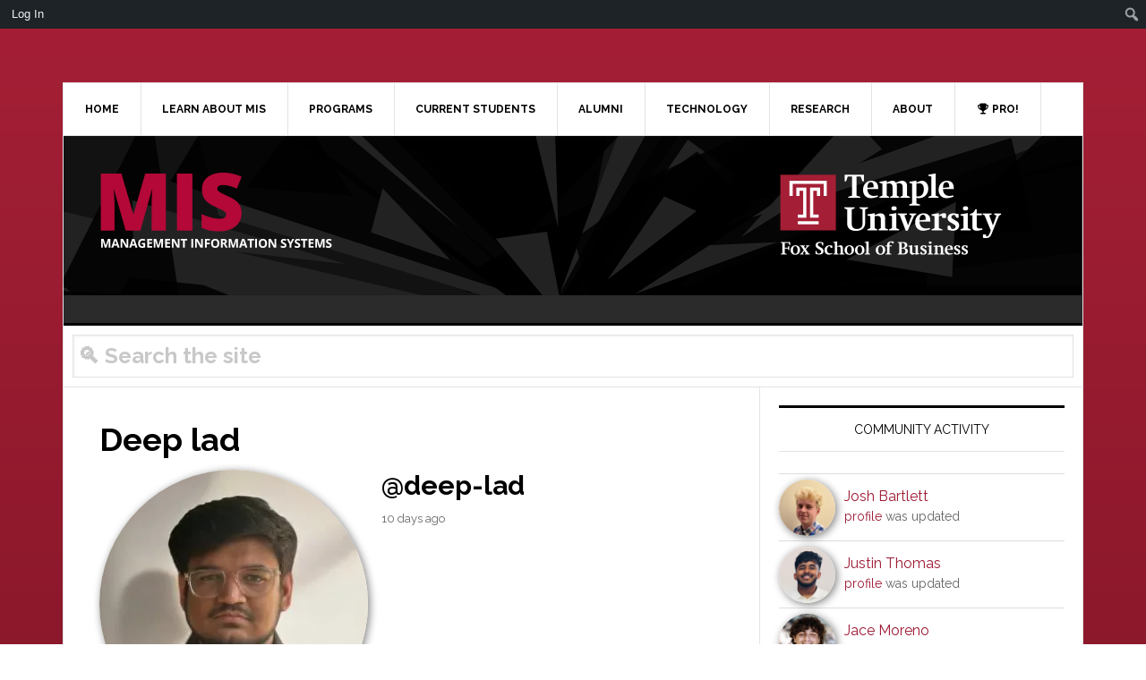

--- FILE ---
content_type: text/html; charset=UTF-8
request_url: https://community.mis.temple.edu/members/deep-lad/
body_size: 24894
content:
<!DOCTYPE html>
<html lang="en-US">
<head >
<meta charset="UTF-8" />
<meta name="viewport" content="width=device-width, initial-scale=1" />
<meta name='robots' content='max-image-preview:large' />
	<style>img:is([sizes="auto" i], [sizes^="auto," i]) { contain-intrinsic-size: 3000px 1500px }</style>
	<title itemprop="name">Temple MIS - Connect and innovate with an elite information systems program</title>
<link rel='dns-prefetch' href='//fonts.googleapis.com' />
<link rel='preconnect' href='//i0.wp.com' />
<link rel='preconnect' href='//c0.wp.com' />
<link rel="alternate" type="application/rss+xml" title="Temple MIS &raquo; Feed" href="https://community.mis.temple.edu/feed/" />
<link rel="alternate" type="application/rss+xml" title="Temple MIS &raquo; Comments Feed" href="https://community.mis.temple.edu/comments/feed/" />
<link rel="canonical" href="https://community.mis.temple.edu/members/" />
<script type="text/javascript">
/* <![CDATA[ */
window._wpemojiSettings = {"baseUrl":"https:\/\/s.w.org\/images\/core\/emoji\/15.0.3\/72x72\/","ext":".png","svgUrl":"https:\/\/s.w.org\/images\/core\/emoji\/15.0.3\/svg\/","svgExt":".svg","source":{"concatemoji":"https:\/\/community.mis.temple.edu\/wp-includes\/js\/wp-emoji-release.min.js?ver=f404fd9f4dd53ab56ad6a0ad479fb7bf"}};
/*! This file is auto-generated */
!function(i,n){var o,s,e;function c(e){try{var t={supportTests:e,timestamp:(new Date).valueOf()};sessionStorage.setItem(o,JSON.stringify(t))}catch(e){}}function p(e,t,n){e.clearRect(0,0,e.canvas.width,e.canvas.height),e.fillText(t,0,0);var t=new Uint32Array(e.getImageData(0,0,e.canvas.width,e.canvas.height).data),r=(e.clearRect(0,0,e.canvas.width,e.canvas.height),e.fillText(n,0,0),new Uint32Array(e.getImageData(0,0,e.canvas.width,e.canvas.height).data));return t.every(function(e,t){return e===r[t]})}function u(e,t,n){switch(t){case"flag":return n(e,"\ud83c\udff3\ufe0f\u200d\u26a7\ufe0f","\ud83c\udff3\ufe0f\u200b\u26a7\ufe0f")?!1:!n(e,"\ud83c\uddfa\ud83c\uddf3","\ud83c\uddfa\u200b\ud83c\uddf3")&&!n(e,"\ud83c\udff4\udb40\udc67\udb40\udc62\udb40\udc65\udb40\udc6e\udb40\udc67\udb40\udc7f","\ud83c\udff4\u200b\udb40\udc67\u200b\udb40\udc62\u200b\udb40\udc65\u200b\udb40\udc6e\u200b\udb40\udc67\u200b\udb40\udc7f");case"emoji":return!n(e,"\ud83d\udc26\u200d\u2b1b","\ud83d\udc26\u200b\u2b1b")}return!1}function f(e,t,n){var r="undefined"!=typeof WorkerGlobalScope&&self instanceof WorkerGlobalScope?new OffscreenCanvas(300,150):i.createElement("canvas"),a=r.getContext("2d",{willReadFrequently:!0}),o=(a.textBaseline="top",a.font="600 32px Arial",{});return e.forEach(function(e){o[e]=t(a,e,n)}),o}function t(e){var t=i.createElement("script");t.src=e,t.defer=!0,i.head.appendChild(t)}"undefined"!=typeof Promise&&(o="wpEmojiSettingsSupports",s=["flag","emoji"],n.supports={everything:!0,everythingExceptFlag:!0},e=new Promise(function(e){i.addEventListener("DOMContentLoaded",e,{once:!0})}),new Promise(function(t){var n=function(){try{var e=JSON.parse(sessionStorage.getItem(o));if("object"==typeof e&&"number"==typeof e.timestamp&&(new Date).valueOf()<e.timestamp+604800&&"object"==typeof e.supportTests)return e.supportTests}catch(e){}return null}();if(!n){if("undefined"!=typeof Worker&&"undefined"!=typeof OffscreenCanvas&&"undefined"!=typeof URL&&URL.createObjectURL&&"undefined"!=typeof Blob)try{var e="postMessage("+f.toString()+"("+[JSON.stringify(s),u.toString(),p.toString()].join(",")+"));",r=new Blob([e],{type:"text/javascript"}),a=new Worker(URL.createObjectURL(r),{name:"wpTestEmojiSupports"});return void(a.onmessage=function(e){c(n=e.data),a.terminate(),t(n)})}catch(e){}c(n=f(s,u,p))}t(n)}).then(function(e){for(var t in e)n.supports[t]=e[t],n.supports.everything=n.supports.everything&&n.supports[t],"flag"!==t&&(n.supports.everythingExceptFlag=n.supports.everythingExceptFlag&&n.supports[t]);n.supports.everythingExceptFlag=n.supports.everythingExceptFlag&&!n.supports.flag,n.DOMReady=!1,n.readyCallback=function(){n.DOMReady=!0}}).then(function(){return e}).then(function(){var e;n.supports.everything||(n.readyCallback(),(e=n.source||{}).concatemoji?t(e.concatemoji):e.wpemoji&&e.twemoji&&(t(e.twemoji),t(e.wpemoji)))}))}((window,document),window._wpemojiSettings);
/* ]]> */
</script>
<link rel='stylesheet' id='formidable-css' href='https://community.mis.temple.edu/wp-content/plugins/formidable/css/formidableforms1.css?ver=331452' type='text/css' media='all' />
<link rel='stylesheet' id='dashicons-css' href='https://c0.wp.com/c/6.7.2/wp-includes/css/dashicons.min.css' type='text/css' media='all' />
<link rel='stylesheet' id='admin-bar-css' href='https://c0.wp.com/c/6.7.2/wp-includes/css/admin-bar.min.css' type='text/css' media='all' />
<style id='admin-bar-inline-css' type='text/css'>

		@media screen { html { margin-top: 32px !important; } }
		@media screen and ( max-width: 782px ) { html { margin-top: 46px !important; } }
	
@media print { #wpadminbar { display:none; } }
</style>
<link rel='stylesheet' id='news-pro-css' href='https://community.mis.temple.edu/wp-content/themes/news-pro/style.css?ver=3.2.4' type='text/css' media='all' />
<style id='news-pro-inline-css' type='text/css'>


		a,
		.entry-title a:focus,
		.entry-title a:hover {
			color: #9e1b34;
		}

		@media only screen and ( max-width: 1023px ) {
			.genesis-responsive-menu .genesis-nav-menu a:focus,
			.genesis-responsive-menu .genesis-nav-menu a:hover,
			.genesis-responsive-menu .genesis-nav-menu .menu-item.current-menu-item > a,
			.menu-toggle:focus,
			.menu-toggle:hover,
			.sub-menu-toggle:focus,
			.sub-menu-toggle:hover {
				color: #9e1b34;
			}
		}

		

		.footer-widgets a:focus,
		.footer-widgets a:hover,
		.site-footer a:focus,
		.site-footer a:hover {
			color: #9e1b34;
		}

		

		button:focus,
		button:hover,
		input:focus[type="button"],
		input:focus[type="reset"],
		input:focus[type="submit"],
		input:hover[type="button"],
		input:hover[type="reset"],
		input:hover[type="submit"],
		.archive-pagination li a:focus,
		.archive-pagination li a:hover,
		.archive-pagination li.active a,
		.button:focus,
		.button:hover,
		.enews-widget input[type="submit"],
		.entry-content .button:focus,
		.entry-content .button:hover,
		.home-top .ui-tabs ul.ui-tabs-nav li.ui-tabs-active a {
			background-color: #999999;
			color: #000000;
		}
		
</style>
<style id='wp-emoji-styles-inline-css' type='text/css'>

	img.wp-smiley, img.emoji {
		display: inline !important;
		border: none !important;
		box-shadow: none !important;
		height: 1em !important;
		width: 1em !important;
		margin: 0 0.07em !important;
		vertical-align: -0.1em !important;
		background: none !important;
		padding: 0 !important;
	}
</style>
<link rel='stylesheet' id='wp-block-library-css' href='https://c0.wp.com/c/6.7.2/wp-includes/css/dist/block-library/style.min.css' type='text/css' media='all' />
<style id='bp-login-form-style-inline-css' type='text/css'>
.widget_bp_core_login_widget .bp-login-widget-user-avatar{float:left}.widget_bp_core_login_widget .bp-login-widget-user-links{margin-left:70px}#bp-login-widget-form label{display:block;font-weight:600;margin:15px 0 5px;width:auto}#bp-login-widget-form input[type=password],#bp-login-widget-form input[type=text]{background-color:#fafafa;border:1px solid #d6d6d6;border-radius:0;font:inherit;font-size:100%;padding:.5em;width:100%}#bp-login-widget-form .bp-login-widget-register-link,#bp-login-widget-form .login-submit{display:inline;width:-moz-fit-content;width:fit-content}#bp-login-widget-form .bp-login-widget-register-link{margin-left:1em}#bp-login-widget-form .bp-login-widget-register-link a{filter:invert(1)}#bp-login-widget-form .bp-login-widget-pwd-link{font-size:80%}

</style>
<style id='bp-member-style-inline-css' type='text/css'>
[data-type="bp/member"] input.components-placeholder__input{border:1px solid #757575;border-radius:2px;flex:1 1 auto;padding:6px 8px}.bp-block-member{position:relative}.bp-block-member .member-content{display:flex}.bp-block-member .user-nicename{display:block}.bp-block-member .user-nicename a{border:none;color:currentColor;text-decoration:none}.bp-block-member .bp-profile-button{width:100%}.bp-block-member .bp-profile-button a.button{bottom:10px;display:inline-block;margin:18px 0 0;position:absolute;right:0}.bp-block-member.has-cover .item-header-avatar,.bp-block-member.has-cover .member-content,.bp-block-member.has-cover .member-description{z-index:2}.bp-block-member.has-cover .member-content,.bp-block-member.has-cover .member-description{padding-top:75px}.bp-block-member.has-cover .bp-member-cover-image{background-color:#c5c5c5;background-position:top;background-repeat:no-repeat;background-size:cover;border:0;display:block;height:150px;left:0;margin:0;padding:0;position:absolute;top:0;width:100%;z-index:1}.bp-block-member img.avatar{height:auto;width:auto}.bp-block-member.avatar-none .item-header-avatar{display:none}.bp-block-member.avatar-none.has-cover{min-height:200px}.bp-block-member.avatar-full{min-height:150px}.bp-block-member.avatar-full .item-header-avatar{width:180px}.bp-block-member.avatar-thumb .member-content{align-items:center;min-height:50px}.bp-block-member.avatar-thumb .item-header-avatar{width:70px}.bp-block-member.avatar-full.has-cover{min-height:300px}.bp-block-member.avatar-full.has-cover .item-header-avatar{width:200px}.bp-block-member.avatar-full.has-cover img.avatar{background:#fffc;border:2px solid #fff;margin-left:20px}.bp-block-member.avatar-thumb.has-cover .item-header-avatar{padding-top:75px}.entry .entry-content .bp-block-member .user-nicename a{border:none;color:currentColor;text-decoration:none}

</style>
<style id='bp-members-style-inline-css' type='text/css'>
[data-type="bp/members"] .components-placeholder.is-appender{min-height:0}[data-type="bp/members"] .components-placeholder.is-appender .components-placeholder__label:empty{display:none}[data-type="bp/members"] .components-placeholder input.components-placeholder__input{border:1px solid #757575;border-radius:2px;flex:1 1 auto;padding:6px 8px}[data-type="bp/members"].avatar-none .member-description{width:calc(100% - 44px)}[data-type="bp/members"].avatar-full .member-description{width:calc(100% - 224px)}[data-type="bp/members"].avatar-thumb .member-description{width:calc(100% - 114px)}[data-type="bp/members"] .member-content{position:relative}[data-type="bp/members"] .member-content .is-right{position:absolute;right:2px;top:2px}[data-type="bp/members"] .columns-2 .member-content .member-description,[data-type="bp/members"] .columns-3 .member-content .member-description,[data-type="bp/members"] .columns-4 .member-content .member-description{padding-left:44px;width:calc(100% - 44px)}[data-type="bp/members"] .columns-3 .is-right{right:-10px}[data-type="bp/members"] .columns-4 .is-right{right:-50px}.bp-block-members.is-grid{display:flex;flex-wrap:wrap;padding:0}.bp-block-members.is-grid .member-content{margin:0 1.25em 1.25em 0;width:100%}@media(min-width:600px){.bp-block-members.columns-2 .member-content{width:calc(50% - .625em)}.bp-block-members.columns-2 .member-content:nth-child(2n){margin-right:0}.bp-block-members.columns-3 .member-content{width:calc(33.33333% - .83333em)}.bp-block-members.columns-3 .member-content:nth-child(3n){margin-right:0}.bp-block-members.columns-4 .member-content{width:calc(25% - .9375em)}.bp-block-members.columns-4 .member-content:nth-child(4n){margin-right:0}}.bp-block-members .member-content{display:flex;flex-direction:column;padding-bottom:1em;text-align:center}.bp-block-members .member-content .item-header-avatar,.bp-block-members .member-content .member-description{width:100%}.bp-block-members .member-content .item-header-avatar{margin:0 auto}.bp-block-members .member-content .item-header-avatar img.avatar{display:inline-block}@media(min-width:600px){.bp-block-members .member-content{flex-direction:row;text-align:left}.bp-block-members .member-content .item-header-avatar,.bp-block-members .member-content .member-description{width:auto}.bp-block-members .member-content .item-header-avatar{margin:0}}.bp-block-members .member-content .user-nicename{display:block}.bp-block-members .member-content .user-nicename a{border:none;color:currentColor;text-decoration:none}.bp-block-members .member-content time{color:#767676;display:block;font-size:80%}.bp-block-members.avatar-none .item-header-avatar{display:none}.bp-block-members.avatar-full{min-height:190px}.bp-block-members.avatar-full .item-header-avatar{width:180px}.bp-block-members.avatar-thumb .member-content{min-height:80px}.bp-block-members.avatar-thumb .item-header-avatar{width:70px}.bp-block-members.columns-2 .member-content,.bp-block-members.columns-3 .member-content,.bp-block-members.columns-4 .member-content{display:block;text-align:center}.bp-block-members.columns-2 .member-content .item-header-avatar,.bp-block-members.columns-3 .member-content .item-header-avatar,.bp-block-members.columns-4 .member-content .item-header-avatar{margin:0 auto}.bp-block-members img.avatar{height:auto;max-width:-moz-fit-content;max-width:fit-content;width:auto}.bp-block-members .member-content.has-activity{align-items:center}.bp-block-members .member-content.has-activity .item-header-avatar{padding-right:1em}.bp-block-members .member-content.has-activity .wp-block-quote{margin-bottom:0;text-align:left}.bp-block-members .member-content.has-activity .wp-block-quote cite a,.entry .entry-content .bp-block-members .user-nicename a{border:none;color:currentColor;text-decoration:none}

</style>
<style id='bp-dynamic-members-style-inline-css' type='text/css'>
.bp-dynamic-block-container .item-options{font-size:.5em;margin:0 0 1em;padding:1em 0}.bp-dynamic-block-container .item-options a.selected{font-weight:600}.bp-dynamic-block-container ul.item-list{list-style:none;margin:1em 0;padding-left:0}.bp-dynamic-block-container ul.item-list li{margin-bottom:1em}.bp-dynamic-block-container ul.item-list li:after,.bp-dynamic-block-container ul.item-list li:before{content:" ";display:table}.bp-dynamic-block-container ul.item-list li:after{clear:both}.bp-dynamic-block-container ul.item-list li .item-avatar{float:left;width:60px}.bp-dynamic-block-container ul.item-list li .item{margin-left:70px}

</style>
<style id='bp-online-members-style-inline-css' type='text/css'>
.widget_bp_core_whos_online_widget .avatar-block,[data-type="bp/online-members"] .avatar-block{display:flex;flex-flow:row wrap}.widget_bp_core_whos_online_widget .avatar-block img,[data-type="bp/online-members"] .avatar-block img{margin:.5em}

</style>
<style id='bp-active-members-style-inline-css' type='text/css'>
.widget_bp_core_recently_active_widget .avatar-block,[data-type="bp/active-members"] .avatar-block{display:flex;flex-flow:row wrap}.widget_bp_core_recently_active_widget .avatar-block img,[data-type="bp/active-members"] .avatar-block img{margin:.5em}

</style>
<style id='bp-latest-activities-style-inline-css' type='text/css'>
.bp-latest-activities .components-flex.components-select-control select[multiple]{height:auto;padding:0 8px}.bp-latest-activities .components-flex.components-select-control select[multiple]+.components-input-control__suffix svg{display:none}.bp-latest-activities-block a,.entry .entry-content .bp-latest-activities-block a{border:none;text-decoration:none}.bp-latest-activities-block .activity-list.item-list blockquote{border:none;padding:0}.bp-latest-activities-block .activity-list.item-list blockquote .activity-item:not(.mini){box-shadow:1px 0 4px #00000026;padding:0 1em;position:relative}.bp-latest-activities-block .activity-list.item-list blockquote .activity-item:not(.mini):after,.bp-latest-activities-block .activity-list.item-list blockquote .activity-item:not(.mini):before{border-color:#0000;border-style:solid;content:"";display:block;height:0;left:15px;position:absolute;width:0}.bp-latest-activities-block .activity-list.item-list blockquote .activity-item:not(.mini):before{border-top-color:#00000026;border-width:9px;bottom:-18px;left:14px}.bp-latest-activities-block .activity-list.item-list blockquote .activity-item:not(.mini):after{border-top-color:#fff;border-width:8px;bottom:-16px}.bp-latest-activities-block .activity-list.item-list blockquote .activity-item.mini .avatar{display:inline-block;height:20px;margin-right:2px;vertical-align:middle;width:20px}.bp-latest-activities-block .activity-list.item-list footer{align-items:center;display:flex}.bp-latest-activities-block .activity-list.item-list footer img.avatar{border:none;display:inline-block;margin-right:.5em}.bp-latest-activities-block .activity-list.item-list footer .activity-time-since{font-size:90%}.bp-latest-activities-block .widget-error{border-left:4px solid #0b80a4;box-shadow:1px 0 4px #00000026}.bp-latest-activities-block .widget-error p{padding:0 1em}

</style>
<style id='bp-recent-posts-style-inline-css' type='text/css'>
.bp-recent-posts-block-container a{box-shadow:none;text-decoration:none}.bp-recent-posts-block-container ul.item-list{list-style:none;margin:10px 0}.bp-recent-posts-block-container ul.activity-list{padding:0}.bp-recent-posts-block-container ul.activity-list blockquote{margin:0 0 1.5em;overflow:visible;padding:0 0 .75em .75em}.bp-recent-posts-block-container ul.activity-list img{margin-bottom:.5em}.bp-recent-posts-block-container ul.activity-list li{border-bottom:1px solid #ccc;margin-bottom:1em}.bp-recent-posts-block-container ul.activity-list li .activity-header p{margin-bottom:.5em}.bp-recent-posts-block-container ul.activity-list li .activity-header p .time-since{color:#767676;font-size:80%;text-decoration:none}.bp-recent-posts-block-container ul.activity-list li:last-child{border-bottom:0}

</style>
<style id='bp-friends-style-inline-css' type='text/css'>
.bp-dynamic-block-container .item-options{font-size:.5em;margin:0 0 1em;padding:1em 0}.bp-dynamic-block-container .item-options a.selected{font-weight:600}.bp-dynamic-block-container ul.item-list{list-style:none;margin:1em 0;padding-left:0}.bp-dynamic-block-container ul.item-list li{margin-bottom:1em}.bp-dynamic-block-container ul.item-list li:after,.bp-dynamic-block-container ul.item-list li:before{content:" ";display:table}.bp-dynamic-block-container ul.item-list li:after{clear:both}.bp-dynamic-block-container ul.item-list li .item-avatar{float:left;width:60px}.bp-dynamic-block-container ul.item-list li .item{margin-left:70px}

</style>
<style id='bp-group-style-inline-css' type='text/css'>
[data-type="bp/group"] input.components-placeholder__input{border:1px solid #757575;border-radius:2px;flex:1 1 auto;padding:6px 8px}.bp-block-group{position:relative}.bp-block-group .group-content{display:flex}.bp-block-group .group-description{width:100%}.bp-block-group .group-description-content{margin-bottom:18px;width:100%}.bp-block-group .bp-profile-button{overflow:hidden;width:100%}.bp-block-group .bp-profile-button a.button{margin:18px 0 0}.bp-block-group.has-cover .group-content,.bp-block-group.has-cover .group-description,.bp-block-group.has-cover .item-header-avatar{z-index:2}.bp-block-group.has-cover .group-content,.bp-block-group.has-cover .group-description{padding-top:75px}.bp-block-group.has-cover .bp-group-cover-image{background-color:#c5c5c5;background-position:top;background-repeat:no-repeat;background-size:cover;border:0;display:block;height:150px;left:0;margin:0;padding:0;position:absolute;top:0;width:100%;z-index:1}.bp-block-group img.avatar{height:auto;width:auto}.bp-block-group.avatar-none .item-header-avatar{display:none}.bp-block-group.avatar-full{min-height:150px}.bp-block-group.avatar-full .item-header-avatar{width:180px}.bp-block-group.avatar-full .group-description{padding-left:35px}.bp-block-group.avatar-thumb .item-header-avatar{width:70px}.bp-block-group.avatar-thumb .item-header-avatar img.avatar{margin-top:15px}.bp-block-group.avatar-none.has-cover{min-height:200px}.bp-block-group.avatar-none.has-cover .item-header-avatar{padding-top:75px}.bp-block-group.avatar-full.has-cover{min-height:300px}.bp-block-group.avatar-full.has-cover .item-header-avatar{width:200px}.bp-block-group.avatar-full.has-cover img.avatar{background:#fffc;border:2px solid #fff;margin-left:20px}.bp-block-group.avatar-thumb:not(.has-description) .group-content{align-items:center;min-height:50px}.bp-block-group.avatar-thumb.has-cover .item-header-avatar{padding-top:75px}.bp-block-group.has-description .bp-profile-button a.button{display:block;float:right}

</style>
<style id='bp-groups-style-inline-css' type='text/css'>
[data-type="bp/groups"] .components-placeholder.is-appender{min-height:0}[data-type="bp/groups"] .components-placeholder.is-appender .components-placeholder__label:empty{display:none}[data-type="bp/groups"] .components-placeholder input.components-placeholder__input{border:1px solid #757575;border-radius:2px;flex:1 1 auto;padding:6px 8px}[data-type="bp/groups"].avatar-none .group-description{width:calc(100% - 44px)}[data-type="bp/groups"].avatar-full .group-description{width:calc(100% - 224px)}[data-type="bp/groups"].avatar-thumb .group-description{width:calc(100% - 114px)}[data-type="bp/groups"] .group-content{position:relative}[data-type="bp/groups"] .group-content .is-right{position:absolute;right:2px;top:2px}[data-type="bp/groups"] .columns-2 .group-content .group-description,[data-type="bp/groups"] .columns-3 .group-content .group-description,[data-type="bp/groups"] .columns-4 .group-content .group-description{padding-left:44px;width:calc(100% - 44px)}[data-type="bp/groups"] .columns-3 .is-right{right:-10px}[data-type="bp/groups"] .columns-4 .is-right{right:-50px}.bp-block-groups.is-grid{display:flex;flex-wrap:wrap;padding:0}.bp-block-groups.is-grid .group-content{margin:0 1.25em 1.25em 0;width:100%}@media(min-width:600px){.bp-block-groups.columns-2 .group-content{width:calc(50% - .625em)}.bp-block-groups.columns-2 .group-content:nth-child(2n){margin-right:0}.bp-block-groups.columns-3 .group-content{width:calc(33.33333% - .83333em)}.bp-block-groups.columns-3 .group-content:nth-child(3n){margin-right:0}.bp-block-groups.columns-4 .group-content{width:calc(25% - .9375em)}.bp-block-groups.columns-4 .group-content:nth-child(4n){margin-right:0}}.bp-block-groups .group-content{display:flex;flex-direction:column;padding-bottom:1em;text-align:center}.bp-block-groups .group-content .group-description,.bp-block-groups .group-content .item-header-avatar{width:100%}.bp-block-groups .group-content .item-header-avatar{margin:0 auto}.bp-block-groups .group-content .item-header-avatar img.avatar{display:inline-block}@media(min-width:600px){.bp-block-groups .group-content{flex-direction:row;text-align:left}.bp-block-groups .group-content .group-description,.bp-block-groups .group-content .item-header-avatar{width:auto}.bp-block-groups .group-content .item-header-avatar{margin:0}}.bp-block-groups .group-content time{color:#767676;display:block;font-size:80%}.bp-block-groups.avatar-none .item-header-avatar{display:none}.bp-block-groups.avatar-full{min-height:190px}.bp-block-groups.avatar-full .item-header-avatar{width:180px}.bp-block-groups.avatar-thumb .group-content{min-height:80px}.bp-block-groups.avatar-thumb .item-header-avatar{width:70px}.bp-block-groups.columns-2 .group-content,.bp-block-groups.columns-3 .group-content,.bp-block-groups.columns-4 .group-content{display:block;text-align:center}.bp-block-groups.columns-2 .group-content .item-header-avatar,.bp-block-groups.columns-3 .group-content .item-header-avatar,.bp-block-groups.columns-4 .group-content .item-header-avatar{margin:0 auto}.bp-block-groups img.avatar{height:auto;max-width:-moz-fit-content;max-width:fit-content;width:auto}.bp-block-groups .member-content.has-description{align-items:center}.bp-block-groups .member-content.has-description .item-header-avatar{padding-right:1em}.bp-block-groups .member-content.has-description .group-description-content{margin-bottom:0;text-align:left}

</style>
<style id='bp-dynamic-groups-style-inline-css' type='text/css'>
.bp-dynamic-block-container .item-options{font-size:.5em;margin:0 0 1em;padding:1em 0}.bp-dynamic-block-container .item-options a.selected{font-weight:600}.bp-dynamic-block-container ul.item-list{list-style:none;margin:1em 0;padding-left:0}.bp-dynamic-block-container ul.item-list li{margin-bottom:1em}.bp-dynamic-block-container ul.item-list li:after,.bp-dynamic-block-container ul.item-list li:before{content:" ";display:table}.bp-dynamic-block-container ul.item-list li:after{clear:both}.bp-dynamic-block-container ul.item-list li .item-avatar{float:left;width:60px}.bp-dynamic-block-container ul.item-list li .item{margin-left:70px}

</style>
<style id='bp-sitewide-notices-style-inline-css' type='text/css'>
.bp-sitewide-notice-block .bp-screen-reader-text,[data-type="bp/sitewide-notices"] .bp-screen-reader-text{border:0;clip:rect(0 0 0 0);height:1px;margin:-1px;overflow:hidden;padding:0;position:absolute;width:1px;word-wrap:normal!important}.bp-sitewide-notice-block [data-bp-tooltip]:after,[data-type="bp/sitewide-notices"] [data-bp-tooltip]:after{background-color:#fff;border:1px solid #737373;border-radius:1px;box-shadow:4px 4px 8px #0003;color:#333;content:attr(data-bp-tooltip);display:none;font-family:Helvetica Neue,Helvetica,Arial,san-serif;font-size:12px;font-weight:400;letter-spacing:normal;line-height:1.25;max-width:200px;opacity:0;padding:5px 8px;pointer-events:none;position:absolute;text-shadow:none;text-transform:none;transform:translateZ(0);transition:all 1.5s ease;visibility:hidden;white-space:nowrap;word-wrap:break-word;z-index:100000}.bp-sitewide-notice-block .bp-tooltip:after,[data-type="bp/sitewide-notices"] .bp-tooltip:after{left:50%;margin-top:7px;top:110%;transform:translate(-50%)}.bp-sitewide-notice-block{border-left:4px solid #ff853c;padding-left:1em;position:relative}.bp-sitewide-notice-block h2:before{background:none;border:none}.bp-sitewide-notice-block .dismiss-notice{background-color:#0000;border:1px solid #ff853c;color:#ff853c;display:block;padding:.2em .5em;position:absolute;right:.5em;top:.5em;width:-moz-fit-content;width:fit-content}.bp-sitewide-notice-block .dismiss-notice:hover{background-color:#ff853c;color:#fff}

</style>
<link rel='stylesheet' id='mediaelement-css' href='https://c0.wp.com/c/6.7.2/wp-includes/js/mediaelement/mediaelementplayer-legacy.min.css' type='text/css' media='all' />
<link rel='stylesheet' id='wp-mediaelement-css' href='https://c0.wp.com/c/6.7.2/wp-includes/js/mediaelement/wp-mediaelement.min.css' type='text/css' media='all' />
<style id='jetpack-sharing-buttons-style-inline-css' type='text/css'>
.jetpack-sharing-buttons__services-list{display:flex;flex-direction:row;flex-wrap:wrap;gap:0;list-style-type:none;margin:5px;padding:0}.jetpack-sharing-buttons__services-list.has-small-icon-size{font-size:12px}.jetpack-sharing-buttons__services-list.has-normal-icon-size{font-size:16px}.jetpack-sharing-buttons__services-list.has-large-icon-size{font-size:24px}.jetpack-sharing-buttons__services-list.has-huge-icon-size{font-size:36px}@media print{.jetpack-sharing-buttons__services-list{display:none!important}}.editor-styles-wrapper .wp-block-jetpack-sharing-buttons{gap:0;padding-inline-start:0}ul.jetpack-sharing-buttons__services-list.has-background{padding:1.25em 2.375em}
</style>
<style id='classic-theme-styles-inline-css' type='text/css'>
/*! This file is auto-generated */
.wp-block-button__link{color:#fff;background-color:#32373c;border-radius:9999px;box-shadow:none;text-decoration:none;padding:calc(.667em + 2px) calc(1.333em + 2px);font-size:1.125em}.wp-block-file__button{background:#32373c;color:#fff;text-decoration:none}
</style>
<style id='global-styles-inline-css' type='text/css'>
:root{--wp--preset--aspect-ratio--square: 1;--wp--preset--aspect-ratio--4-3: 4/3;--wp--preset--aspect-ratio--3-4: 3/4;--wp--preset--aspect-ratio--3-2: 3/2;--wp--preset--aspect-ratio--2-3: 2/3;--wp--preset--aspect-ratio--16-9: 16/9;--wp--preset--aspect-ratio--9-16: 9/16;--wp--preset--color--black: #000000;--wp--preset--color--cyan-bluish-gray: #abb8c3;--wp--preset--color--white: #ffffff;--wp--preset--color--pale-pink: #f78da7;--wp--preset--color--vivid-red: #cf2e2e;--wp--preset--color--luminous-vivid-orange: #ff6900;--wp--preset--color--luminous-vivid-amber: #fcb900;--wp--preset--color--light-green-cyan: #7bdcb5;--wp--preset--color--vivid-green-cyan: #00d084;--wp--preset--color--pale-cyan-blue: #8ed1fc;--wp--preset--color--vivid-cyan-blue: #0693e3;--wp--preset--color--vivid-purple: #9b51e0;--wp--preset--gradient--vivid-cyan-blue-to-vivid-purple: linear-gradient(135deg,rgba(6,147,227,1) 0%,rgb(155,81,224) 100%);--wp--preset--gradient--light-green-cyan-to-vivid-green-cyan: linear-gradient(135deg,rgb(122,220,180) 0%,rgb(0,208,130) 100%);--wp--preset--gradient--luminous-vivid-amber-to-luminous-vivid-orange: linear-gradient(135deg,rgba(252,185,0,1) 0%,rgba(255,105,0,1) 100%);--wp--preset--gradient--luminous-vivid-orange-to-vivid-red: linear-gradient(135deg,rgba(255,105,0,1) 0%,rgb(207,46,46) 100%);--wp--preset--gradient--very-light-gray-to-cyan-bluish-gray: linear-gradient(135deg,rgb(238,238,238) 0%,rgb(169,184,195) 100%);--wp--preset--gradient--cool-to-warm-spectrum: linear-gradient(135deg,rgb(74,234,220) 0%,rgb(151,120,209) 20%,rgb(207,42,186) 40%,rgb(238,44,130) 60%,rgb(251,105,98) 80%,rgb(254,248,76) 100%);--wp--preset--gradient--blush-light-purple: linear-gradient(135deg,rgb(255,206,236) 0%,rgb(152,150,240) 100%);--wp--preset--gradient--blush-bordeaux: linear-gradient(135deg,rgb(254,205,165) 0%,rgb(254,45,45) 50%,rgb(107,0,62) 100%);--wp--preset--gradient--luminous-dusk: linear-gradient(135deg,rgb(255,203,112) 0%,rgb(199,81,192) 50%,rgb(65,88,208) 100%);--wp--preset--gradient--pale-ocean: linear-gradient(135deg,rgb(255,245,203) 0%,rgb(182,227,212) 50%,rgb(51,167,181) 100%);--wp--preset--gradient--electric-grass: linear-gradient(135deg,rgb(202,248,128) 0%,rgb(113,206,126) 100%);--wp--preset--gradient--midnight: linear-gradient(135deg,rgb(2,3,129) 0%,rgb(40,116,252) 100%);--wp--preset--font-size--small: 13px;--wp--preset--font-size--medium: 20px;--wp--preset--font-size--large: 36px;--wp--preset--font-size--x-large: 42px;--wp--preset--spacing--20: 0.44rem;--wp--preset--spacing--30: 0.67rem;--wp--preset--spacing--40: 1rem;--wp--preset--spacing--50: 1.5rem;--wp--preset--spacing--60: 2.25rem;--wp--preset--spacing--70: 3.38rem;--wp--preset--spacing--80: 5.06rem;--wp--preset--shadow--natural: 6px 6px 9px rgba(0, 0, 0, 0.2);--wp--preset--shadow--deep: 12px 12px 50px rgba(0, 0, 0, 0.4);--wp--preset--shadow--sharp: 6px 6px 0px rgba(0, 0, 0, 0.2);--wp--preset--shadow--outlined: 6px 6px 0px -3px rgba(255, 255, 255, 1), 6px 6px rgba(0, 0, 0, 1);--wp--preset--shadow--crisp: 6px 6px 0px rgba(0, 0, 0, 1);}:where(.is-layout-flex){gap: 0.5em;}:where(.is-layout-grid){gap: 0.5em;}body .is-layout-flex{display: flex;}.is-layout-flex{flex-wrap: wrap;align-items: center;}.is-layout-flex > :is(*, div){margin: 0;}body .is-layout-grid{display: grid;}.is-layout-grid > :is(*, div){margin: 0;}:where(.wp-block-columns.is-layout-flex){gap: 2em;}:where(.wp-block-columns.is-layout-grid){gap: 2em;}:where(.wp-block-post-template.is-layout-flex){gap: 1.25em;}:where(.wp-block-post-template.is-layout-grid){gap: 1.25em;}.has-black-color{color: var(--wp--preset--color--black) !important;}.has-cyan-bluish-gray-color{color: var(--wp--preset--color--cyan-bluish-gray) !important;}.has-white-color{color: var(--wp--preset--color--white) !important;}.has-pale-pink-color{color: var(--wp--preset--color--pale-pink) !important;}.has-vivid-red-color{color: var(--wp--preset--color--vivid-red) !important;}.has-luminous-vivid-orange-color{color: var(--wp--preset--color--luminous-vivid-orange) !important;}.has-luminous-vivid-amber-color{color: var(--wp--preset--color--luminous-vivid-amber) !important;}.has-light-green-cyan-color{color: var(--wp--preset--color--light-green-cyan) !important;}.has-vivid-green-cyan-color{color: var(--wp--preset--color--vivid-green-cyan) !important;}.has-pale-cyan-blue-color{color: var(--wp--preset--color--pale-cyan-blue) !important;}.has-vivid-cyan-blue-color{color: var(--wp--preset--color--vivid-cyan-blue) !important;}.has-vivid-purple-color{color: var(--wp--preset--color--vivid-purple) !important;}.has-black-background-color{background-color: var(--wp--preset--color--black) !important;}.has-cyan-bluish-gray-background-color{background-color: var(--wp--preset--color--cyan-bluish-gray) !important;}.has-white-background-color{background-color: var(--wp--preset--color--white) !important;}.has-pale-pink-background-color{background-color: var(--wp--preset--color--pale-pink) !important;}.has-vivid-red-background-color{background-color: var(--wp--preset--color--vivid-red) !important;}.has-luminous-vivid-orange-background-color{background-color: var(--wp--preset--color--luminous-vivid-orange) !important;}.has-luminous-vivid-amber-background-color{background-color: var(--wp--preset--color--luminous-vivid-amber) !important;}.has-light-green-cyan-background-color{background-color: var(--wp--preset--color--light-green-cyan) !important;}.has-vivid-green-cyan-background-color{background-color: var(--wp--preset--color--vivid-green-cyan) !important;}.has-pale-cyan-blue-background-color{background-color: var(--wp--preset--color--pale-cyan-blue) !important;}.has-vivid-cyan-blue-background-color{background-color: var(--wp--preset--color--vivid-cyan-blue) !important;}.has-vivid-purple-background-color{background-color: var(--wp--preset--color--vivid-purple) !important;}.has-black-border-color{border-color: var(--wp--preset--color--black) !important;}.has-cyan-bluish-gray-border-color{border-color: var(--wp--preset--color--cyan-bluish-gray) !important;}.has-white-border-color{border-color: var(--wp--preset--color--white) !important;}.has-pale-pink-border-color{border-color: var(--wp--preset--color--pale-pink) !important;}.has-vivid-red-border-color{border-color: var(--wp--preset--color--vivid-red) !important;}.has-luminous-vivid-orange-border-color{border-color: var(--wp--preset--color--luminous-vivid-orange) !important;}.has-luminous-vivid-amber-border-color{border-color: var(--wp--preset--color--luminous-vivid-amber) !important;}.has-light-green-cyan-border-color{border-color: var(--wp--preset--color--light-green-cyan) !important;}.has-vivid-green-cyan-border-color{border-color: var(--wp--preset--color--vivid-green-cyan) !important;}.has-pale-cyan-blue-border-color{border-color: var(--wp--preset--color--pale-cyan-blue) !important;}.has-vivid-cyan-blue-border-color{border-color: var(--wp--preset--color--vivid-cyan-blue) !important;}.has-vivid-purple-border-color{border-color: var(--wp--preset--color--vivid-purple) !important;}.has-vivid-cyan-blue-to-vivid-purple-gradient-background{background: var(--wp--preset--gradient--vivid-cyan-blue-to-vivid-purple) !important;}.has-light-green-cyan-to-vivid-green-cyan-gradient-background{background: var(--wp--preset--gradient--light-green-cyan-to-vivid-green-cyan) !important;}.has-luminous-vivid-amber-to-luminous-vivid-orange-gradient-background{background: var(--wp--preset--gradient--luminous-vivid-amber-to-luminous-vivid-orange) !important;}.has-luminous-vivid-orange-to-vivid-red-gradient-background{background: var(--wp--preset--gradient--luminous-vivid-orange-to-vivid-red) !important;}.has-very-light-gray-to-cyan-bluish-gray-gradient-background{background: var(--wp--preset--gradient--very-light-gray-to-cyan-bluish-gray) !important;}.has-cool-to-warm-spectrum-gradient-background{background: var(--wp--preset--gradient--cool-to-warm-spectrum) !important;}.has-blush-light-purple-gradient-background{background: var(--wp--preset--gradient--blush-light-purple) !important;}.has-blush-bordeaux-gradient-background{background: var(--wp--preset--gradient--blush-bordeaux) !important;}.has-luminous-dusk-gradient-background{background: var(--wp--preset--gradient--luminous-dusk) !important;}.has-pale-ocean-gradient-background{background: var(--wp--preset--gradient--pale-ocean) !important;}.has-electric-grass-gradient-background{background: var(--wp--preset--gradient--electric-grass) !important;}.has-midnight-gradient-background{background: var(--wp--preset--gradient--midnight) !important;}.has-small-font-size{font-size: var(--wp--preset--font-size--small) !important;}.has-medium-font-size{font-size: var(--wp--preset--font-size--medium) !important;}.has-large-font-size{font-size: var(--wp--preset--font-size--large) !important;}.has-x-large-font-size{font-size: var(--wp--preset--font-size--x-large) !important;}
:where(.wp-block-post-template.is-layout-flex){gap: 1.25em;}:where(.wp-block-post-template.is-layout-grid){gap: 1.25em;}
:where(.wp-block-columns.is-layout-flex){gap: 2em;}:where(.wp-block-columns.is-layout-grid){gap: 2em;}
:root :where(.wp-block-pullquote){font-size: 1.5em;line-height: 1.6;}
</style>
<link rel='stylesheet' id='bp-admin-bar-css' href='https://community.mis.temple.edu/wp-content/plugins/buddypress/bp-core/css/admin-bar.min.css?ver=14.3.3' type='text/css' media='all' />
<link rel='stylesheet' id='bp-tooltips-css' href='https://community.mis.temple.edu/wp-content/plugins/buddypress/bp-core/css/bp-tooltips.min.css?ver=14.3.3' type='text/css' media='all' />
<link rel='stylesheet' id='bp-legacy-css-css' href='https://community.mis.temple.edu/wp-content/plugins/buddypress/bp-templates/bp-legacy/css/buddypress.min.css?ver=14.3.3' type='text/css' media='screen' />
<link rel='stylesheet' id='google-fonts-css' href='//fonts.googleapis.com/css?family=Raleway%3A400%2C700&#038;ver=3.2.4' type='text/css' media='all' />
<link rel='stylesheet' id='site-categories-styles-css' href='https://community.mis.temple.edu/wp-content/plugins/site-categories/css/site-categories-styles.css?ver=f404fd9f4dd53ab56ad6a0ad479fb7bf' type='text/css' media='all' />
<script type="text/javascript" src="https://c0.wp.com/c/6.7.2/wp-includes/js/jquery/jquery.min.js" id="jquery-core-js"></script>
<script type="text/javascript" src="https://c0.wp.com/c/6.7.2/wp-includes/js/jquery/jquery-migrate.min.js" id="jquery-migrate-js"></script>
<script type="text/javascript" id="bp-confirm-js-extra">
/* <![CDATA[ */
var BP_Confirm = {"are_you_sure":"Are you sure?"};
/* ]]> */
</script>
<script type="text/javascript" src="https://community.mis.temple.edu/wp-content/plugins/buddypress/bp-core/js/confirm.min.js?ver=14.3.3" id="bp-confirm-js"></script>
<script type="text/javascript" src="https://community.mis.temple.edu/wp-content/plugins/buddypress/bp-core/js/jquery-query.min.js?ver=14.3.3" id="bp-jquery-query-js"></script>
<script type="text/javascript" src="https://community.mis.temple.edu/wp-content/plugins/buddypress/bp-core/js/vendor/jquery-cookie.min.js?ver=14.3.3" id="bp-jquery-cookie-js"></script>
<script type="text/javascript" src="https://community.mis.temple.edu/wp-content/plugins/buddypress/bp-core/js/vendor/jquery-scroll-to.min.js?ver=14.3.3" id="bp-jquery-scroll-to-js"></script>
<script type="text/javascript" id="bp-legacy-js-js-extra">
/* <![CDATA[ */
var BP_DTheme = {"accepted":"Accepted","close":"Close","comments":"comments","leave_group_confirm":"Are you sure you want to leave this group?","mark_as_fav":"Favorite","my_favs":"My Favorites","rejected":"Rejected","remove_fav":"Remove Favorite","show_all":"Show all","show_all_comments":"Show all comments for this thread","show_x_comments":"Show all comments (%d)","unsaved_changes":"Your profile has unsaved changes. If you leave the page, the changes will be lost.","view":"View","store_filter_settings":""};
/* ]]> */
</script>
<script type="text/javascript" src="https://community.mis.temple.edu/wp-content/plugins/buddypress/bp-templates/bp-legacy/js/buddypress.min.js?ver=14.3.3" id="bp-legacy-js-js"></script>
<link rel="https://api.w.org/" href="https://community.mis.temple.edu/wp-json/" /><link rel="alternate" title="JSON" type="application/json" href="https://community.mis.temple.edu/wp-json/wp/v2/buddypress/3197" /><link rel="EditURI" type="application/rsd+xml" title="RSD" href="https://community.mis.temple.edu/xmlrpc.php?rsd" />
<link rel="alternate" title="oEmbed (JSON)" type="application/json+oembed" href="https://community.mis.temple.edu/wp-json/oembed/1.0/embed?url" />
<link rel="alternate" title="oEmbed (XML)" type="text/xml+oembed" href="https://community.mis.temple.edu/wp-json/oembed/1.0/embed?url&#038;format=xml" />
<link rel="shortcut icon" type="image/png" href="https://community.mis.temple.edu/files/2023/08/T.png" /><style>
			.ab-item img {
				width: 25px !important;
				height: 25px !important;
				padding-bottom:4px !important;
				vertical-align:middle !important;
			}
			.ab-item::before{
				content: "" !important;
				top: 2px !important;
			}
		</style>
	<script type="text/javascript">var ajaxurl = 'https://community.mis.temple.edu/wp-admin/admin-ajax.php';</script>

<script type="text/javascript">document.documentElement.className += " js";</script>
<style type="text/css" id="branda-admin-bar">
#wpadminbar 			.ub_admin_bar_image{
				max-width: 100%;
				max-height: 28px;
				padding: 2px 0;
			}
			#wpadminbar .ub-menu-item.dashicons {
				font-family: dashicons;
				top: 2px;
			}
</style><style type="text/css" id="branda-admin-bar-logo">
body #wpadminbar #wp-admin-bar-wp-logo > .ab-item {
	background-image: url(https://community.mis.temple.edu/files/2023/08/T.png);
	background-repeat: no-repeat;
	background-position: 50%;
	background-size: 80%;
}
body #wpadminbar #wp-admin-bar-wp-logo > .ab-item .ab-icon:before {
	content: " ";
}
</style>


<!-- WPMobile.App -->
<meta name="theme-color" content="#9e1b34" />
<meta name="msapplication-navbutton-color" content="#9e1b34" />
<meta name="apple-mobile-web-app-status-bar-style" content="#9e1b34" />
<!-- / WPMobile.App -->

<link rel="icon" href="https://community.mis.temple.edu/files/2023/08/T.png" />
<link rel="stylesheet" href="https://cdn.jsdelivr.net/npm/@fortawesome/fontawesome-free@7.0.0/css/all.min.css">
<style type="text/css">.site-title a { background: url(https://community.mis.temple.edu/files/2018/11/cropped-MISHeader2018-6.png) no-repeat !important; }</style>
					<!-- Google Analytics tracking code output by Beehive Analytics Pro -->
						<script async src="https://www.googletagmanager.com/gtag/js?id=G-F1MBEKLXRS&l=beehiveDataLayer"></script>
		<script>
						window.beehiveDataLayer = window.beehiveDataLayer || [];
			function beehive_ga() {beehiveDataLayer.push(arguments);}
			beehive_ga('js', new Date())
						beehive_ga('config', 'G-F1MBEKLXRS', {
				'anonymize_ip': false,
				'allow_google_signals': false,
			})
					</script>
			<link rel="alternate" type="application/rss+xml" title="Temple MIS | Deep lad | Activity RSS Feed" href="https://community.mis.temple.edu/members/deep-lad/activity/feed/" />
	
	<link rel="alternate" type="application/rss+xml" title="Temple MIS | Site Wide Activity RSS Feed" href="https://community.mis.temple.edu/activity/feed/" />

<link rel='canonical' href='https://community.mis.temple.edu/members/deep-lad/' />
    <style>
        @font-face {
		  font-family: 'Framework7 Icons';
		  font-style: normal;
		  font-weight: 400;
		  src: url("https://community.mis.temple.edu/wp-content/plugins/wpappninja/themes/wpmobileapp/includes/fonts/Framework7Icons-Regular.eot?2019");
		  src: local('Framework7 Icons'),
    		 local('Framework7Icons-Regular'),
    		 url("https://community.mis.temple.edu/wp-content/plugins/wpappninja/themes/wpmobileapp/includes/fonts/Framework7Icons-Regular.woff2?2019") format("woff2"),
    		 url("https://community.mis.temple.edu/wp-content/plugins/wpappninja/themes/wpmobileapp/includes/fonts/Framework7Icons-Regular.woff?2019") format("woff"),
    		 url("https://community.mis.temple.edu/wp-content/plugins/wpappninja/themes/wpmobileapp/includes/fonts/Framework7Icons-Regular.ttf?2019") format("truetype");
		}

		.f7-icons, .framework7-icons {
		  font-family: 'Framework7 Icons';
		  font-weight: normal;
		  font-style: normal;
		  font-size: 25px;
		  line-height: 1;
		  letter-spacing: normal;
		  text-transform: none;
		  display: inline-block;
		  white-space: nowrap;
		  word-wrap: normal;
		  direction: ltr;
		  -webkit-font-smoothing: antialiased;
		  text-rendering: optimizeLegibility;
		  -moz-osx-font-smoothing: grayscale;
		  -webkit-font-feature-settings: "liga";
		  -moz-font-feature-settings: "liga=1";
		  -moz-font-feature-settings: "liga";
		  font-feature-settings: "liga";
		}
    </style>
		<style type="text/css"></style>
		<script type="text/javascript"></script>
			<style type="text/css" id="wp-custom-css">
			#site-categories-wrapper ul.site-categories-list,
#site-categories-wrapper ul.site-categories-grid {
	display: none;
}
.gsc-results-wrapper-overlay div{
	-webkit-box-shadow: none;
	-moz-box-shadow: none;
	-ms-box-shadow: none;
	-o-box-shadow: none;
	box-shadow: none;
	border-collapse: separate;
	padding: 10px;
	width: 100% !important;
	position: fixed !important;
	top: 0%;
	left: 0%;
}

.create-site{
	display:none;
}		</style>
		</head>
<body class="activity bp-user my-activity just-me buddypress bp-legacy buddypress-template-default page page-id-3197 admin-bar no-customize-support custom-header header-image content-sidebar genesis-breadcrumbs-hidden genesis-footer-widgets-visible" itemscope itemtype="https://schema.org/WebPage">		<div id="wpadminbar" class="nojq nojs">
						<div class="quicklinks" id="wp-toolbar" role="navigation" aria-label="Toolbar">
				<ul role='menu' id='wp-admin-bar-root-default' class="ab-top-menu"><li role='group' id='wp-admin-bar-bp-login'><a class='ab-item' role="menuitem" href='https://community.mis.temple.edu/wp-login.php?redirect_to=https%3A%2F%2Fcommunity.mis.temple.edu%2Fmembers%2Fdeep-lad%2F'>Log In</a></li></ul><ul role='menu' id='wp-admin-bar-top-secondary' class="ab-top-secondary ab-top-menu"><li role='group' id='wp-admin-bar-search' class="admin-bar-search"><div class="ab-item ab-empty-item" tabindex="-1" role="menuitem"><form action="https://community.mis.temple.edu/" method="get" id="adminbarsearch"><input class="adminbar-input" name="s" id="adminbar-search" type="text" value="" maxlength="150" /><label for="adminbar-search" class="screen-reader-text">Search</label><input type="submit" class="adminbar-button" value="Search" /></form></div></li></ul>			</div>
		</div>

		<div class="site-container"><ul class="genesis-skip-link"><li><a href="#genesis-nav-primary" class="screen-reader-shortcut"> Skip to primary navigation</a></li><li><a href="#genesis-content" class="screen-reader-shortcut"> Skip to main content</a></li><li><a href="#genesis-sidebar-primary" class="screen-reader-shortcut"> Skip to primary sidebar</a></li><li><a href="#genesis-footer-widgets" class="screen-reader-shortcut"> Skip to footer</a></li></ul><div class="site-container-wrap"><nav class="nav-secondary" aria-label="Secondary" itemscope itemtype="https://schema.org/SiteNavigationElement"><div class="wrap"><ul id="menu-main" class="menu genesis-nav-menu menu-secondary js-superfish"><li id="menu-item-1835" class="menu-item menu-item-type-custom menu-item-object-custom menu-item-1835"><a href="/" itemprop="url"><span itemprop="name">Home</span></a></li>
<li id="menu-item-1921" class="menu-item menu-item-type-custom menu-item-object-custom menu-item-has-children menu-item-1921"><a href="https://community.mis.temple.edu/why-mis/" itemprop="url"><span itemprop="name">Learn about MIS</span></a>
<ul class="sub-menu">
	<li id="menu-item-1837" class="menu-item menu-item-type-post_type menu-item-object-page menu-item-1837"><a href="https://community.mis.temple.edu/why-mis/" itemprop="url"><span itemprop="name">Why MIS?</span></a></li>
	<li id="menu-item-1838" class="menu-item menu-item-type-post_type menu-item-object-page menu-item-1838"><a href="https://community.mis.temple.edu/why-mis/what-is-mis/" itemprop="url"><span itemprop="name">What is MIS?</span></a></li>
	<li id="menu-item-1851" class="menu-item menu-item-type-custom menu-item-object-custom menu-item-1851"><a href="/programs/" itemprop="url"><span itemprop="name">Select a program</span></a></li>
	<li id="menu-item-9340" class="menu-item menu-item-type-post_type menu-item-object-page menu-item-9340"><a href="https://community.mis.temple.edu/why-mis/scholarships/" itemprop="url"><span itemprop="name">Scholarships</span></a></li>
</ul>
</li>
<li id="menu-item-1847" class="menu-item menu-item-type-post_type menu-item-object-page menu-item-has-children menu-item-1847"><a href="https://community.mis.temple.edu/programs/" itemprop="url"><span itemprop="name">Programs</span></a>
<ul class="sub-menu">
	<li id="menu-item-1854" class="menu-item menu-item-type-custom menu-item-object-custom menu-item-1854"><a href="/programs/" itemprop="url"><span itemprop="name">Overview</span></a></li>
	<li id="menu-item-1855" class="menu-item menu-item-type-post_type menu-item-object-page menu-item-has-children menu-item-1855"><a href="https://community.mis.temple.edu/programs/bba-in-mis/" itemprop="url"><span itemprop="name">Bachelors in MIS</span></a>
	<ul class="sub-menu">
		<li id="menu-item-5936" class="menu-item menu-item-type-post_type menu-item-object-page menu-item-5936"><a href="https://community.mis.temple.edu/stem-scholarships-and-awards/" itemprop="url"><span itemprop="name">STEM Scholarships</span></a></li>
	</ul>
</li>
	<li id="menu-item-4535" class="menu-item menu-item-type-post_type menu-item-object-page menu-item-has-children menu-item-4535"><a href="https://community.mis.temple.edu/programs/misminor/" itemprop="url"><span itemprop="name">Minor in MIS</span></a>
	<ul class="sub-menu">
		<li id="menu-item-1845" class="menu-item menu-item-type-post_type menu-item-object-page menu-item-1845"><a href="https://community.mis.temple.edu/programs/major-or-minor/" itemprop="url"><span itemprop="name">Major or Minor?</span></a></li>
		<li id="menu-item-11860" class="menu-item menu-item-type-post_type menu-item-object-page menu-item-has-children menu-item-11860"><a href="https://community.mis.temple.edu/programs/misminor/" itemprop="url"><span itemprop="name">MIS Minor</span></a>
		<ul class="sub-menu">
			<li id="menu-item-9608" class="menu-item menu-item-type-post_type menu-item-object-page menu-item-9608"><a href="https://community.mis.temple.edu/mis-minor-declaration-form/" itemprop="url"><span itemprop="name">MIS Minor Declaration form</span></a></li>
		</ul>
</li>
		<li id="menu-item-2421" class="menu-item menu-item-type-post_type menu-item-object-page menu-item-2421"><a href="https://community.mis.temple.edu/programs/digital-marketing-minor/" itemprop="url"><span itemprop="name">Digital Marketing Minor</span></a></li>
		<li id="menu-item-19319" class="menu-item menu-item-type-custom menu-item-object-custom menu-item-19319"><a href="https://bulletin.temple.edu/undergraduate/fox-business-management/business-minors-certificates/information-technology-innovation-entrepreneurship-minor/" itemprop="url"><span itemprop="name">Information Technology Innovation and Entrepreneurship Minor</span></a></li>
		<li id="menu-item-5049" class="menu-item menu-item-type-custom menu-item-object-custom menu-item-5049"><a href="https://bulletin.temple.edu/undergraduate/fox-business-management/business-minors-certificates/business-analytics-minor/" itemprop="url"><span itemprop="name">Business Analytics Minor</span></a></li>
	</ul>
</li>
	<li id="menu-item-19318" class="menu-item menu-item-type-custom menu-item-object-custom menu-item-19318"><a href="https://www.temple.edu/academics/degree-programs/management-information-systems-certificate-undergraduate-bu-mis-cert" itemprop="url"><span itemprop="name">Certificate in MIS</span></a></li>
	<li id="menu-item-3908" class="menu-item menu-item-type-custom menu-item-object-custom menu-item-3908"><a href="https://www.fox.temple.edu/academics/degree-programs/it-auditing-and-cyber-security/" itemprop="url"><span itemprop="name">MS in IT Auditing &#038; Cyber-Security</span></a></li>
	<li id="menu-item-1863" class="menu-item menu-item-type-post_type menu-item-object-page menu-item-1863"><a href="https://community.mis.temple.edu/programs/phd-in-mis/" itemprop="url"><span itemprop="name">PhD in MIS</span></a></li>
</ul>
</li>
<li id="menu-item-1869" class="menu-item menu-item-type-post_type menu-item-object-page menu-item-has-children menu-item-1869"><a href="https://community.mis.temple.edu/current-students/" itemprop="url"><span itemprop="name">Current Students</span></a>
<ul class="sub-menu">
	<li id="menu-item-21740" class="menu-item menu-item-type-custom menu-item-object-custom menu-item-21740"><a href="https://community.mis.temple.edu/careerfair" itemprop="url"><span itemprop="name">IT Career Fair</span></a></li>
	<li id="menu-item-1883" class="menu-item menu-item-type-custom menu-item-object-custom menu-item-has-children menu-item-1883"><a href="/current-students/awards-and-scholarships/annual-mis-awards/" itemprop="url"><span itemprop="name">Awards and scholarships</span></a>
	<ul class="sub-menu">
		<li id="menu-item-1878" class="menu-item menu-item-type-post_type menu-item-object-page menu-item-1878"><a href="https://community.mis.temple.edu/current-students/annual-mis-awards/" itemprop="url"><span itemprop="name">Annual MIS awards</span></a></li>
		<li id="menu-item-9341" class="menu-item menu-item-type-post_type menu-item-object-page menu-item-9341"><a href="https://community.mis.temple.edu/why-mis/scholarships/" itemprop="url"><span itemprop="name">Scholarships</span></a></li>
	</ul>
</li>
	<li id="menu-item-9646" class="menu-item menu-item-type-custom menu-item-object-custom menu-item-has-children menu-item-9646"><a href="http://community.mis.temple.edu/professionalachievement/" itemprop="url"><span itemprop="name">Professional achievement</span></a>
	<ul class="sub-menu">
		<li id="menu-item-9645" class="menu-item menu-item-type-custom menu-item-object-custom menu-item-9645"><a href="http://community.mis.temple.edu/professionalachievement/" itemprop="url"><span itemprop="name">Professional Achievement Program</span></a></li>
		<li id="menu-item-6185" class="menu-item menu-item-type-custom menu-item-object-custom menu-item-6185"><a href="http://community.mis.temple.edu/leaders/?level=all" itemprop="url"><span itemprop="name">Leaders</span></a></li>
		<li id="menu-item-9644" class="menu-item menu-item-type-custom menu-item-object-custom menu-item-9644"><a href="http://community.mis.temple.edu/professionalachievement/earn/" itemprop="url"><span itemprop="name">Earn points</span></a></li>
		<li id="menu-item-6186" class="menu-item menu-item-type-custom menu-item-object-custom menu-item-6186"><a href="http://community.mis.temple.edu/store/" itemprop="url"><span itemprop="name">Store</span></a></li>
	</ul>
</li>
	<li id="menu-item-1877" class="menu-item menu-item-type-post_type menu-item-object-page menu-item-1877"><a href="https://community.mis.temple.edu/current-students/independent-study/" itemprop="url"><span itemprop="name">Independent study</span></a></li>
	<li id="menu-item-3664" class="menu-item menu-item-type-custom menu-item-object-custom menu-item-3664"><a href="http://community.mis.temple.edu/gradebook/" itemprop="url"><span itemprop="name">Gradebook</span></a></li>
	<li id="menu-item-3691" class="menu-item menu-item-type-custom menu-item-object-custom menu-item-3691"><a href="https://www.temple-ais.org/" itemprop="url"><span itemprop="name">Temple AIS</span></a></li>
</ul>
</li>
<li id="menu-item-2041" class="menu-item menu-item-type-post_type menu-item-object-page menu-item-has-children menu-item-2041"><a href="https://community.mis.temple.edu/alumni-2/" itemprop="url"><span itemprop="name">Alumni</span></a>
<ul class="sub-menu">
	<li id="menu-item-2042" class="menu-item menu-item-type-custom menu-item-object-custom menu-item-2042"><a href="http://community.mis.temple.edu/alumni-2/" itemprop="url"><span itemprop="name">Get involved with MIS</span></a></li>
	<li id="menu-item-10171" class="menu-item menu-item-type-custom menu-item-object-custom menu-item-10171"><a href="http://community.mis.temple.edu/professionalachievement/register-as-an-alum/" itemprop="url"><span itemprop="name">Register as an alum</span></a></li>
	<li id="menu-item-1901" class="menu-item menu-item-type-custom menu-item-object-custom menu-item-1901"><a href="http://community.mis.temple.edu/alumni-2/" itemprop="url"><span itemprop="name">Donate</span></a></li>
</ul>
</li>
<li id="menu-item-1902" class="menu-item menu-item-type-post_type menu-item-object-page menu-item-has-children menu-item-1902"><a href="https://community.mis.temple.edu/technology/" itemprop="url"><span itemprop="name">Technology</span></a>
<ul class="sub-menu">
	<li id="menu-item-1907" class="menu-item menu-item-type-custom menu-item-object-custom menu-item-1907"><a href="/technology/" itemprop="url"><span itemprop="name">Overview</span></a></li>
	<li id="menu-item-4629" class="menu-item menu-item-type-post_type menu-item-object-page menu-item-has-children menu-item-4629"><a href="https://community.mis.temple.edu/technology/about-this-site/" itemprop="url"><span itemprop="name">About this site</span></a>
	<ul class="sub-menu">
		<li id="menu-item-10386" class="menu-item menu-item-type-post_type menu-item-object-page menu-item-has-children menu-item-10386"><a href="https://community.mis.temple.edu/technology/course-sites/" itemprop="url"><span itemprop="name">Course Sites</span></a>
		<ul class="sub-menu">
			<li id="menu-item-10383" class="menu-item menu-item-type-custom menu-item-object-custom menu-item-10383"><a href="http://community.mis.temple.edu/simplecourse/" itemprop="url"><span itemprop="name">Course Template</span></a></li>
		</ul>
</li>
		<li id="menu-item-10403" class="menu-item menu-item-type-post_type menu-item-object-page menu-item-10403"><a href="https://community.mis.temple.edu/technology/doctoral-and-masters-student-sites/" itemprop="url"><span itemprop="name">Doctoral and Master’s Student Sites</span></a></li>
		<li id="menu-item-10413" class="menu-item menu-item-type-post_type menu-item-object-page menu-item-10413"><a href="https://community.mis.temple.edu/faculty-and-staff-sites/" itemprop="url"><span itemprop="name">Faculty and Staff Sites</span></a></li>
		<li id="menu-item-2473" class="menu-item menu-item-type-post_type menu-item-object-page menu-item-2473"><a href="https://community.mis.temple.edu/technology/account-and-site-policy/" itemprop="url"><span itemprop="name">Account and site policy</span></a></li>
	</ul>
</li>
	<li id="menu-item-10817" class="menu-item menu-item-type-custom menu-item-object-custom menu-item-10817"><a href="https://project.mis.temple.edu/" itemprop="url"><span itemprop="name">MIS Project Server</span></a></li>
</ul>
</li>
<li id="menu-item-1909" class="menu-item menu-item-type-custom menu-item-object-custom menu-item-has-children menu-item-1909"><a href="/mis-research/" itemprop="url"><span itemprop="name">Research</span></a>
<ul class="sub-menu">
	<li id="menu-item-2054" class="menu-item menu-item-type-post_type menu-item-object-page menu-item-2054"><a href="https://community.mis.temple.edu/mis-research/" itemprop="url"><span itemprop="name">MIS Research</span></a></li>
	<li id="menu-item-1911" class="menu-item menu-item-type-custom menu-item-object-custom menu-item-1911"><a href="http://community.mis.temple.edu/seminars/" itemprop="url"><span itemprop="name">Seminars</span></a></li>
</ul>
</li>
<li id="menu-item-2059" class="menu-item menu-item-type-post_type menu-item-object-page menu-item-has-children menu-item-2059"><a href="https://community.mis.temple.edu/about/" itemprop="url"><span itemprop="name">About</span></a>
<ul class="sub-menu">
	<li id="menu-item-2060" class="menu-item menu-item-type-custom menu-item-object-custom menu-item-2060"><a href="/about/" itemprop="url"><span itemprop="name">About MIS</span></a></li>
	<li id="menu-item-5890" class="menu-item menu-item-type-custom menu-item-object-custom menu-item-5890"><a href="http://community.mis.temple.edu/about/faculty/" itemprop="url"><span itemprop="name">Faculty</span></a></li>
	<li id="menu-item-6346" class="menu-item menu-item-type-custom menu-item-object-custom menu-item-6346"><a href="http://community.mis.temple.edu/about/staff/" itemprop="url"><span itemprop="name">Staff</span></a></li>
	<li id="menu-item-5913" class="menu-item menu-item-type-custom menu-item-object-custom menu-item-5913"><a href="http://community.mis.temple.edu/about/doctoral-student/" itemprop="url"><span itemprop="name">Doctoral students</span></a></li>
	<li id="menu-item-6257" class="menu-item menu-item-type-custom menu-item-object-custom menu-item-6257"><a href="http://community.mis.temple.edu/professionalachievement/search/" itemprop="url"><span itemprop="name">Student portfolios</span></a></li>
	<li id="menu-item-1918" class="menu-item menu-item-type-post_type menu-item-object-page menu-item-1918"><a href="https://community.mis.temple.edu/about/contactus/" itemprop="url"><span itemprop="name">Contact us and directions</span></a></li>
</ul>
</li>
<li id="menu-item-22810" class="menu-item menu-item-type-custom menu-item-object-custom menu-item-22810"><a href="http://community.mis.temple.edu/professionalachievement/" itemprop="url"><span itemprop="name">PRO!</span></a></li>
</ul></div></nav><header class="site-header" itemscope itemtype="https://schema.org/WPHeader"><div class="wrap"><div class="title-area"><p class="site-title" itemprop="headline"><a href="https://community.mis.temple.edu/">Temple MIS</a></p><p class="site-description" itemprop="description">Connect and innovate with an elite information systems program</p></div><div class="widget-area header-widget-area"><section id="media_image-2" class="widget widget_media_image"><div class="widget-wrap"><a href="https://fox.temple.edu"><img width="300" height="125" src="https://i0.wp.com/community.mis.temple.edu/files/2020/02/FOX_Formal_Red_White.png?fit=300%2C125&amp;ssl=1" class="image wp-image-11372  attachment-medium size-medium" alt="Fox School of Business" style="max-width: 100%; height: auto;" decoding="async" srcset="https://i0.wp.com/community.mis.temple.edu/files/2020/02/FOX_Formal_Red_White.png?w=2700&amp;ssl=1 2700w, https://i0.wp.com/community.mis.temple.edu/files/2020/02/FOX_Formal_Red_White.png?resize=300%2C125&amp;ssl=1 300w, https://i0.wp.com/community.mis.temple.edu/files/2020/02/FOX_Formal_Red_White.png?resize=768%2C320&amp;ssl=1 768w, https://i0.wp.com/community.mis.temple.edu/files/2020/02/FOX_Formal_Red_White.png?resize=1024%2C427&amp;ssl=1 1024w, https://i0.wp.com/community.mis.temple.edu/files/2020/02/FOX_Formal_Red_White.png?w=2000&amp;ssl=1 2000w" sizes="(max-width: 300px) 100vw, 300px" /></a></div></section>
</div></div></header><nav class="nav-primary" aria-label="Main" itemscope itemtype="https://schema.org/SiteNavigationElement" id="genesis-nav-primary"><div class="wrap"><ul id="menu-secondary" class="menu genesis-nav-menu menu-primary js-superfish"><li class="right search">			<form action="https://community.mis.temple.edu/searchsite/" id="cse-search-box">
				<div>
					<input type="hidden" name="cx" value="005066952640401800842:ahotzpvjiyo" />
					<input type="hidden" name="cof" value="FORID:10" />
					<input type="hidden" name="ie" value="UTF-8" />
					<input type="text" placeholder="Search the site" style="padding:5px !important; width:150px !important;" name="q" size="31" />
					<input type="submit" name="sa" value="Search" />
				</div>
			</form>
			</li></ul></div></nav><div class="site-inner"><div class="content-sidebar-wrap"><main class="content" id="genesis-content"><article class="bp_members type-bp_members post-0 page type-page status-publish entry" aria-label="Deep lad" itemscope itemtype="https://schema.org/CreativeWork"><header class="entry-header"><h1 class="entry-title" itemprop="headline">Deep lad</h1>
</header><div class="entry-content" itemprop="text">
<div id="buddypress">

	
	<div id="item-header" role="complementary">

		

<div id="item-header-avatar">
	<a href="https://community.mis.temple.edu/members/deep-lad/">

		<img data-recalc-dims="1" decoding="async" loading="lazy" src="https://i0.wp.com/community.mis.temple.edu/files/avatars/29903/1755909663-bpfull.jpg?resize=300%2C300&#038;ssl=1" class="avatar user-29903-avatar avatar-300 photo" width="300" height="300" alt="Profile picture of Deep lad" />
	</a>
</div><!-- #item-header-avatar -->

<div id="item-header-content">

			<h2 class="user-nicename">@deep-lad</h2>
	
	<span class="activity" data-livestamp="2026-01-15T14:23:12+0000">Active 1 week, 3 days ago</span>

	
	<div id="item-meta">

		
			<div id="latest-update">

				
			</div>

		
		<div id="item-buttons">

			
		</div><!-- #item-buttons -->

		
	</div><!-- #item-meta -->

</div><!-- #item-header-content -->


<div id="template-notices" role="alert" aria-atomic="true">
	
</div>

	</div><!-- #item-header -->

	<div id="item-nav">
		<div class="item-list-tabs no-ajax" id="object-nav" aria-label="Member primary navigation" role="navigation">
			<ul>

				<li id="activity-personal-li"  class="current selected"><a id="user-activity" href="https://community.mis.temple.edu/members/deep-lad/activity/">Activity</a></li><li id="xprofile-personal-li" ><a id="user-xprofile" href="https://community.mis.temple.edu/members/deep-lad/profile/">Profile</a></li><li id="blogs-personal-li" ><a id="user-blogs" href="https://community.mis.temple.edu/members/deep-lad/blogs/">Sites <span class="count">1</span></a></li><li id="friends-personal-li" ><a id="user-friends" href="https://community.mis.temple.edu/members/deep-lad/friends/">Friends <span class="count">0</span></a></li><li id="groups-personal-li" ><a id="user-groups" href="https://community.mis.temple.edu/members/deep-lad/groups/">Groups <span class="count">2</span></a></li>
				
			</ul>
		</div>
	</div><!-- #item-nav -->

	<div id="item-body">

		
<div class="item-list-tabs no-ajax" id="subnav" aria-label="Member secondary navigation" role="navigation">
	<ul>

		<li id="just-me-personal-li"  class="current selected"><a id="just-me" href="https://community.mis.temple.edu/members/deep-lad/activity/just-me/">Personal</a></li><li id="activity-mentions-personal-li" ><a id="activity-mentions" href="https://community.mis.temple.edu/members/deep-lad/activity/mentions/">Mentions</a></li><li id="activity-favs-personal-li" ><a id="activity-favs" href="https://community.mis.temple.edu/members/deep-lad/activity/favorites/">Favorites</a></li><li id="activity-friends-personal-li" ><a id="activity-friends" href="https://community.mis.temple.edu/members/deep-lad/activity/friends/">Friends</a></li><li id="activity-groups-personal-li" ><a id="activity-groups" href="https://community.mis.temple.edu/members/deep-lad/activity/groups/">Groups</a></li>
		<li id="activity-filter-select" class="last">
			<label for="activity-filter-by">Show:</label>
			<select id="activity-filter-by">
				<option value="-1">&mdash; Everything &mdash;</option>

				<option value="activity_update">Updates</option>
<option value="new_blog">New Sites</option>
<option value="new_blog_post">Posts</option>
<option value="new_blog_comment">Comments</option>
<option value="friendship_accepted,friendship_created">Friendships</option>
<option value="created_group">New Groups</option>
<option value="joined_group">Group Memberships</option>
<option value="group_details_updated">Group Updates</option>

				
			</select>
		</li>
	</ul>
</div><!-- .item-list-tabs -->



<div class="activity" aria-live="polite" aria-atomic="true" aria-relevant="all">

	

	
		<ul id="activity-stream" class="activity-list item-list">

	
	
		
<li class="members new_avatar activity-item mini" id="activity-271724">
	<div class="activity-avatar">
		<a href="https://community.mis.temple.edu/members/deep-lad/">

			<img data-recalc-dims="1" decoding="async" loading="lazy" src="https://i0.wp.com/community.mis.temple.edu/files/avatars/29903/1755909663-bpthumb.jpg?resize=80%2C80&#038;ssl=1" class="avatar user-29903-avatar avatar-80 photo" width="80" height="80" alt="Profile picture of Deep lad" />
		</a>
	</div>

	<div class="activity-content">

		<div class="activity-header">

			<p><a href="https://community.mis.temple.edu/members/deep-lad/">Deep lad</a> changed their profile picture <a href="https://community.mis.temple.edu/activity/p/271724/" class="view activity-time-since bp-tooltip" data-bp-tooltip="View Discussion"><span class="time-since" data-livestamp="2025-08-23T00:41:03+0000">5 months ago</span></a></p>

		</div>

		
		
		<div class="activity-meta">

			
			
		</div>

	</div>

	
	
		<div class="activity-comments">

			
			
		</div>

	
	
</li>


	
		
<li class="xprofile updated_profile activity-item mini" id="activity-265915">
	<div class="activity-avatar">
		<a href="https://community.mis.temple.edu/members/deep-lad/">

			<img data-recalc-dims="1" decoding="async" loading="lazy" src="https://i0.wp.com/community.mis.temple.edu/files/avatars/29903/1755909663-bpthumb.jpg?resize=80%2C80&#038;ssl=1" class="avatar user-29903-avatar avatar-80 photo" width="80" height="80" alt="Profile picture of Deep lad" />
		</a>
	</div>

	<div class="activity-content">

		<div class="activity-header">

			<p><a href="https://community.mis.temple.edu/members/deep-lad/profile/">Deep lad</a>&#039;s profile was updated <a href="https://community.mis.temple.edu/activity/p/265915/" class="view activity-time-since bp-tooltip" data-bp-tooltip="View Discussion"><span class="time-since" data-livestamp="2024-12-02T01:45:51+0000">1 year, 1 month ago</span></a></p>

		</div>

		
		
		<div class="activity-meta">

			
			
		</div>

	</div>

	
	
		<div class="activity-comments">

			
			
		</div>

	
	
</li>


	
		
<li class="members new_avatar activity-item mini" id="activity-263194">
	<div class="activity-avatar">
		<a href="https://community.mis.temple.edu/members/deep-lad/">

			<img data-recalc-dims="1" decoding="async" loading="lazy" src="https://i0.wp.com/community.mis.temple.edu/files/avatars/29903/1755909663-bpthumb.jpg?resize=80%2C80&#038;ssl=1" class="avatar user-29903-avatar avatar-80 photo" width="80" height="80" alt="Profile picture of Deep lad" />
		</a>
	</div>

	<div class="activity-content">

		<div class="activity-header">

			<p><a href="https://community.mis.temple.edu/members/deep-lad/">Deep lad</a> changed their profile picture <a href="https://community.mis.temple.edu/activity/p/263194/" class="view activity-time-since bp-tooltip" data-bp-tooltip="View Discussion"><span class="time-since" data-livestamp="2024-09-02T16:43:16+0000">1 year, 4 months ago</span></a></p>

		</div>

		
		
		<div class="activity-meta">

			
			
		</div>

	</div>

	
	
		<div class="activity-comments">

			
			
		</div>

	
	
</li>


	
		
<li class="xprofile updated_profile activity-item mini" id="activity-263193">
	<div class="activity-avatar">
		<a href="https://community.mis.temple.edu/members/deep-lad/">

			<img data-recalc-dims="1" decoding="async" loading="lazy" src="https://i0.wp.com/community.mis.temple.edu/files/avatars/29903/1755909663-bpthumb.jpg?resize=80%2C80&#038;ssl=1" class="avatar user-29903-avatar avatar-80 photo" width="80" height="80" alt="Profile picture of Deep lad" />
		</a>
	</div>

	<div class="activity-content">

		<div class="activity-header">

			<p><a href="https://community.mis.temple.edu/members/deep-lad/profile/">Deep lad</a>&#039;s profile was updated <a href="https://community.mis.temple.edu/activity/p/263193/" class="view activity-time-since bp-tooltip" data-bp-tooltip="View Discussion"><span class="time-since" data-livestamp="2024-09-02T16:31:38+0000">1 year, 4 months ago</span></a></p>

		</div>

		
		
		<div class="activity-meta">

			
			
		</div>

	</div>

	
	
		<div class="activity-comments">

			
			
		</div>

	
	
</li>


	
		
<li class="xprofile updated_profile activity-item mini" id="activity-257952">
	<div class="activity-avatar">
		<a href="https://community.mis.temple.edu/members/deep-lad/">

			<img data-recalc-dims="1" decoding="async" loading="lazy" src="https://i0.wp.com/community.mis.temple.edu/files/avatars/29903/1755909663-bpthumb.jpg?resize=80%2C80&#038;ssl=1" class="avatar user-29903-avatar avatar-80 photo" width="80" height="80" alt="Profile picture of Deep lad" />
		</a>
	</div>

	<div class="activity-content">

		<div class="activity-header">

			<p><a href="https://community.mis.temple.edu/members/deep-lad/profile/">Deep lad</a>&#039;s profile was updated <a href="https://community.mis.temple.edu/activity/p/257952/" class="view activity-time-since bp-tooltip" data-bp-tooltip="View Discussion"><span class="time-since" data-livestamp="2023-11-17T17:00:31+0000">2 years, 2 months ago</span></a></p>

		</div>

		
		
		<div class="activity-meta">

			
			
		</div>

	</div>

	
	
		<div class="activity-comments">

			
			
		</div>

	
	
</li>


	
		
<li class="xprofile updated_profile activity-item mini" id="activity-257596">
	<div class="activity-avatar">
		<a href="https://community.mis.temple.edu/members/deep-lad/">

			<img data-recalc-dims="1" decoding="async" loading="lazy" src="https://i0.wp.com/community.mis.temple.edu/files/avatars/29903/1755909663-bpthumb.jpg?resize=80%2C80&#038;ssl=1" class="avatar user-29903-avatar avatar-80 photo" width="80" height="80" alt="Profile picture of Deep lad" />
		</a>
	</div>

	<div class="activity-content">

		<div class="activity-header">

			<p><a href="https://community.mis.temple.edu/members/deep-lad/profile/">Deep lad</a>&#039;s profile was updated <a href="https://community.mis.temple.edu/activity/p/257596/" class="view activity-time-since bp-tooltip" data-bp-tooltip="View Discussion"><span class="time-since" data-livestamp="2023-11-06T16:31:07+0000">2 years, 2 months ago</span></a></p>

		</div>

		
		
		<div class="activity-meta">

			
			
		</div>

	</div>

	
	
		<div class="activity-comments">

			
			
		</div>

	
	
</li>


	
		
<li class="xprofile updated_profile activity-item mini" id="activity-257508">
	<div class="activity-avatar">
		<a href="https://community.mis.temple.edu/members/deep-lad/">

			<img data-recalc-dims="1" decoding="async" loading="lazy" src="https://i0.wp.com/community.mis.temple.edu/files/avatars/29903/1755909663-bpthumb.jpg?resize=80%2C80&#038;ssl=1" class="avatar user-29903-avatar avatar-80 photo" width="80" height="80" alt="Profile picture of Deep lad" />
		</a>
	</div>

	<div class="activity-content">

		<div class="activity-header">

			<p><a href="https://community.mis.temple.edu/members/deep-lad/profile/">Deep lad</a>&#039;s profile was updated <a href="https://community.mis.temple.edu/activity/p/257508/" class="view activity-time-since bp-tooltip" data-bp-tooltip="View Discussion"><span class="time-since" data-livestamp="2023-11-03T14:42:29+0000">2 years, 2 months ago</span></a></p>

		</div>

		
		
		<div class="activity-meta">

			
			
		</div>

	</div>

	
	
		<div class="activity-comments">

			
			
		</div>

	
	
</li>


	
		
<li class="xprofile updated_profile activity-item mini" id="activity-257471">
	<div class="activity-avatar">
		<a href="https://community.mis.temple.edu/members/deep-lad/">

			<img data-recalc-dims="1" decoding="async" loading="lazy" src="https://i0.wp.com/community.mis.temple.edu/files/avatars/29903/1755909663-bpthumb.jpg?resize=80%2C80&#038;ssl=1" class="avatar user-29903-avatar avatar-80 photo" width="80" height="80" alt="Profile picture of Deep lad" />
		</a>
	</div>

	<div class="activity-content">

		<div class="activity-header">

			<p><a href="https://community.mis.temple.edu/members/deep-lad/profile/">Deep lad</a>&#039;s profile was updated <a href="https://community.mis.temple.edu/activity/p/257471/" class="view activity-time-since bp-tooltip" data-bp-tooltip="View Discussion"><span class="time-since" data-livestamp="2023-11-01T23:40:22+0000">2 years, 2 months ago</span></a></p>

		</div>

		
		
		<div class="activity-meta">

			
			
		</div>

	</div>

	
	
		<div class="activity-comments">

			
			
		</div>

	
	
</li>


	
	
	
		</ul>

	



	<form action="" name="activity-loop-form" id="activity-loop-form" method="post">

		<input type="hidden" id="_wpnonce_activity_filter" name="_wpnonce_activity_filter" value="c34a4dd902" /><input type="hidden" name="_wp_http_referer" value="/members/deep-lad/" />
	</form>


</div><!-- .activity -->


	</div><!-- #item-body -->

	
</div><!-- #buddypress -->
<div id="site-categories-wrapper"><ul class="site-categories site-categories-list"><li><a href="?category=course"><span class="site-category-title">Course</span></a></li><li><a href="?category=department"><span class="site-category-title">Department</span></a></li><li><a href="?category=faculty-2"><span class="site-category-title">Faculty/Staff portfolio</span></a></li><li><a href="?category=project"><span class="site-category-title">Project</span></a></li><li><a href="?category=student"><span class="site-category-title">Student portfolio</span></a></li></ul></div></div></article></main><aside class="sidebar sidebar-primary widget-area" role="complementary" aria-label="Primary Sidebar" itemscope itemtype="https://schema.org/WPSideBar" id="genesis-sidebar-primary"><h2 class="genesis-sidebar-title screen-reader-text">Primary Sidebar</h2><section id="portfolio-widget-8" class="widget portfolio"><div class="widget-wrap"><h3 class="widgettitle widget-title">COMMUNITY ACTIVITY</h3>
<link rel="stylesheet" href="https://cdnjs.cloudflare.com/ajax/libs/font-awesome/4.7.0/css/font-awesome.min.css"><style type="text/css">
					.pro_rocket {
							position:relative;
					} 
	
					.pro_rocket:before {
							position:absolute;
							font-family: FontAwesome;
							font-size: 50px;
							color: #9E1B34;
							top:28px;
							right:0;
							margin-right: 5px;
							content: "\f135"; 
							opacity: 0.1;
					}
					</style><table style="font-size:10px; line-height: 115%;"><tr height="75px">
					<td style="width:20%;"><center><a href="https://community.mis.temple.edu/members/joshua-bartlett/"><img loading="lazy" src="https://community.mis.temple.edu/files/avatars/30941/1769180768-bpfull.jpg" class="avatar user-30941-avatar avatar-100 photo" width="100" height="100" alt="Profile Photo" /></a></center></td>
					<td valign=middle style="padding-left:10px; line-height:20px !important; word-break:break-all; word-break:break-word;"><span style="font-size:16px; font-weight:500;"><a href="https://community.mis.temple.edu/members/joshua-bartlett/">Josh Bartlett</a></span><br/><span style="font-size:14px; font-weight:300;"><a href="https://community.mis.temple.edu/members/joshua-bartlett/profile/">profile</a> was updated</span></td>
					</tr><tr height="75px">
					<td style="width:20%;"><center><a href="https://community.mis.temple.edu/members/justin-thomas-2/"><img loading="lazy" src="https://community.mis.temple.edu/files/avatars/31259/1756932019-bpfull.jpg" class="avatar user-31259-avatar avatar-100 photo" width="100" height="100" alt="Profile Photo" /></a></center></td>
					<td valign=middle style="padding-left:10px; line-height:20px !important; word-break:break-all; word-break:break-word;"><span style="font-size:16px; font-weight:500;"><a href="https://community.mis.temple.edu/members/justin-thomas-2/">Justin Thomas</a></span><br/><span style="font-size:14px; font-weight:300;"><a href="https://community.mis.temple.edu/members/justin-thomas-2/profile/">profile</a> was updated</span></td>
					</tr><tr height="75px">
					<td style="width:20%;"><center><a href="https://community.mis.temple.edu/members/jace-moreno/"><img loading="lazy" src="https://community.mis.temple.edu/files/avatars/31394/1768356510-bpfull.jpg" class="avatar user-31394-avatar avatar-100 photo" width="100" height="100" alt="Profile Photo" /></a></center></td>
					<td valign=middle style="padding-left:10px; line-height:20px !important; word-break:break-all; word-break:break-word;"><span style="font-size:16px; font-weight:500;"><a href="https://community.mis.temple.edu/members/jace-moreno/">Jace Moreno</a></span><br/><span style="font-size:14px; font-weight:300;"><a href="https://community.mis.temple.edu/members/jace-moreno/profile/">profile</a> was updated</span></td>
					</tr><tr height="75px">
					<td style="width:20%;"><center><a href="https://community.mis.temple.edu/members/jacob-ebby/"><img loading="lazy" src="https://community.mis.temple.edu/files/avatars/31330/1769182267-bpfull.png" class="avatar user-31330-avatar avatar-100 photo" width="100" height="100" alt="Profile Photo" /></a></center></td>
					<td valign=middle style="padding-left:10px; line-height:20px !important; word-break:break-all; word-break:break-word;"><span style="font-size:16px; font-weight:500;"><a href="https://community.mis.temple.edu/members/jacob-ebby/">tus68745</a></span><br/><span style="font-size:14px; font-weight:300;">created the site <a href="https://community.mis.temple.edu/jebby">Jacob Ebby</a></span></td>
					</tr><tr height="75px">
					<td style="width:20%;"><center><a href="https://community.mis.temple.edu/members/jacob-ebby/"><img loading="lazy" src="https://community.mis.temple.edu/files/avatars/31330/1769182267-bpfull.png" class="avatar user-31330-avatar avatar-100 photo" width="100" height="100" alt="Profile Photo" /></a></center></td>
					<td valign=middle style="padding-left:10px; line-height:20px !important; word-break:break-all; word-break:break-word;"><span style="font-size:16px; font-weight:500;"><a href="https://community.mis.temple.edu/members/jacob-ebby/">tus68745</a></span><br/><span style="font-size:14px; font-weight:300;"><a href="https://community.mis.temple.edu/members/jacob-ebby/profile/">profile</a> was updated</span></td>
					</tr><tr height="75px">
					<td style="width:20%;"><center><a href="https://community.mis.temple.edu/members/zakariya-wyatt/"><img loading="lazy" src="https://community.mis.temple.edu/files/avatars/31298/1769158031-bpfull.jpg" class="avatar user-31298-avatar avatar-100 photo" width="100" height="100" alt="Profile Photo" /></a></center></td>
					<td valign=middle style="padding-left:10px; line-height:20px !important; word-break:break-all; word-break:break-word;"><span style="font-size:16px; font-weight:500;"><a href="https://community.mis.temple.edu/members/zakariya-wyatt/">Zakariya Wyatt</a></span><br/><span style="font-size:14px; font-weight:300;"><a href="https://community.mis.temple.edu/members/zakariya-wyatt/profile/">profile</a> was updated</span></td>
					</tr><tr height="75px">
					<td style="width:20%;"><center><a href="https://community.mis.temple.edu/members/joshua-bartlett/"><img loading="lazy" src="https://community.mis.temple.edu/files/avatars/30941/1769180768-bpfull.jpg" class="avatar user-30941-avatar avatar-100 photo" width="100" height="100" alt="Profile Photo" /></a></center></td>
					<td valign=middle style="padding-left:10px; line-height:20px !important; word-break:break-all; word-break:break-word;"><span style="font-size:16px; font-weight:500;"><a href="https://community.mis.temple.edu/members/joshua-bartlett/">Josh Bartlett</a></span><br/><span style="font-size:14px; font-weight:300;">created the site <a href="https://community.mis.temple.edu/jbartlett">Josh Bartlett</a></span></td>
					</tr><tr height="75px">
					<td style="width:20%;"><center><a href="https://community.mis.temple.edu/members/joshua-bartlett/"><img loading="lazy" src="https://community.mis.temple.edu/files/avatars/30941/1769180768-bpfull.jpg" class="avatar user-30941-avatar avatar-100 photo" width="100" height="100" alt="Profile Photo" /></a></center></td>
					<td valign=middle style="padding-left:10px; line-height:20px !important; word-break:break-all; word-break:break-word;"><span style="font-size:16px; font-weight:500;"><a href="https://community.mis.temple.edu/members/joshua-bartlett/">Josh Bartlett</a></span><br/><span style="font-size:14px; font-weight:300;"><a href="https://community.mis.temple.edu/members/joshua-bartlett/profile/">profile</a> was updated</span></td>
					</tr><tr height="75px" style="background-color:#f8f8f8;"><td style="width:20%;"><center><a href="https://community.mis.temple.edu/members/hetong-zhou/"><img loading="lazy" src="https://community.mis.temple.edu/files/avatars/20785/1744936498-bpfull.jpg" class="avatar user-20785-avatar avatar-100 photo" width="100" height="100" alt="Profile Photo" /></a></center></td><td valign=middle style="padding-left:10px; line-height:20px !important; word-break:break-all; word-break:break-word;" ><span style="font-size:16px; font-weight:500;"><a href="https://community.mis.temple.edu/members/hetong-zhou/">Hetong Zhou</a></span><br/><span style="font-size:14px; font-weight:300;">received 50 points for <a href="https://community.mis.temple.edu/hzhou/blog/points/mis-2402-mis-2502-ita/">student worker</a></span></td></tr><tr height="75px" style="background-color:#f8f8f8;"><td style="width:20%;"><center><a href="https://community.mis.temple.edu/members/joshua-bartlett/"><img loading="lazy" src="https://community.mis.temple.edu/files/avatars/30941/1769180768-bpfull.jpg" class="avatar user-30941-avatar avatar-100 photo" width="100" height="100" alt="Profile Photo" /></a></center></td><td valign=middle style="padding-left:10px; line-height:20px !important; word-break:break-all; word-break:break-word;" class="pro_rocket"><span style="font-size:16px; font-weight:500;"><a href="https://community.mis.temple.edu/members/joshua-bartlett/">Josh Bartlett</a></span><br/><span style="font-size:14px; font-weight:300;">received <span style="font-weight:600;">100 points</span>  for getting their <a href="https://community.mis.temple.edu/jbartlett/">portfolio</a> approved in Spring 2026</span></td></tr></table><div class="tablenav"><div class="tablenav-pages" style="margin: 1em 0"><span aria-current="page" class="page-numbers current">1</span>
<a class="page-numbers" href="/members/deep-lad/?pagenum=2">2</a>
<a class="page-numbers" href="/members/deep-lad/?pagenum=3">3</a>
<span class="page-numbers dots">&hellip;</span>
<a class="page-numbers" href="/members/deep-lad/?pagenum=70">70</a>
<a class="next page-numbers" href="/members/deep-lad/?pagenum=2">&raquo;</a></div></div></div></section>
<section id="badge-leader-widget-5" class="widget badge-leader"><div class="widget-wrap"><table class="prof_leader_template" style="font-size:12px; line-height: 115%; text-align: center; border:0px solid #FFF; border-collapse:separate; background-image:url(https://community.mis.temple.edu/files/2013/12/GrandMaster.png); background-repeat:no-repeat;background-position:center center;" align="center">
					<tr><td colspan="2" style="border:none;"><h3 class="widgettitle widget-title">PROFESSIONAL ACHIEVEMENT &#8211; GRAND MASTER</h3>
</td></tr><tr><td style="border:none; padding:3px;"><center><img loading="lazy" src="https://community.mis.temple.edu/files/avatars/29318/63edb9dca2223-bpfull.jpg" class="avatar user-29318-avatar avatar-125 photo" width="125" height="125" alt="Profile Photo" /></center></td><td style="border:none; padding:3px;"><center><img loading="lazy" src="https://community.mis.temple.edu/files/avatars/28385/1757003653-bpfull.png" class="avatar user-28385-avatar avatar-125 photo" width="125" height="125" alt="Profile Photo" /></center></td></tr><tr><td VALIGN=TOP style="border:none; padding:5px;"><center><strong><a href="https://community.mis.temple.edu/dlevit/">David Levit</a></strong></center></td><td VALIGN=TOP style="border:none; padding:5px;"><center><strong><a href="https://community.mis.temple.edu/neelp/">Neel Patel</a></strong></center></td></tr><tr><td style="border:none; padding:3px;"><center><img loading="lazy" src="https://community.mis.temple.edu/files/avatars/29856/1761758183-bpfull.jpg" class="avatar user-29856-avatar avatar-125 photo" width="125" height="125" alt="Profile Photo" /></center></td><td style="border:none; padding:3px;"><center><img loading="lazy" src="https://community.mis.temple.edu/files/avatars/30304/1707342240-bpfull.png" class="avatar user-30304-avatar avatar-125 photo" width="125" height="125" alt="Profile Photo" /></center></td></tr><tr><td VALIGN=TOP style="border:none; padding:5px;"><center><strong><a href="https://community.mis.temple.edu/smaher/">Sarah Maher</a></strong></center></td><td VALIGN=TOP style="border:none; padding:5px;"><center><strong><a href="https://community.mis.temple.edu/slokasamanthula/">Sloka Samanthula</a></strong></center></td></tr><tr></tr><tr><tr align="right"><td colspan="5" style="text-align:right !important; border:none;"><a href="https://community.mis.temple.edu/leaders/?level=all"><em>More ...</em></a> </td></tr></table></div></section>
<section id="badge-leader-widget-7" class="widget badge-leader"><div class="widget-wrap"><table class="prof_leader_template" style="font-size:12px; line-height: 115%; text-align: center; border:0px solid #FFF; border-collapse:separate; background-image:url(https://community.mis.temple.edu/files/2013/12/Master.png); background-repeat:no-repeat;background-position:center center;" align="center">
					<tr><td colspan="2" style="border:none;"><h3 class="widgettitle widget-title">PROFESSIONAL ACHIEVEMENT &#8211; MASTER</h3>
</td></tr><tr><td style="border:none; padding:3px;"><center><img loading="lazy" src="https://community.mis.temple.edu/files/avatars/30189/1728878102-bpfull.png" class="avatar user-30189-avatar avatar-125 photo" width="125" height="125" alt="Profile Photo" /></center></td><td style="border:none; padding:3px;"><center><img loading="lazy" src="https://community.mis.temple.edu/files/avatars/29460/63f3ab1f79f89-bpfull.jpg" class="avatar user-29460-avatar avatar-125 photo" width="125" height="125" alt="Profile Photo" /></center></td></tr><tr><td VALIGN=TOP style="border:none; padding:5px;"><center><strong><a href="https://community.mis.temple.edu/jahammad/">Jhoti Ahammad</a></strong></center></td><td VALIGN=TOP style="border:none; padding:5px;"><center><strong><a href="https://community.mis.temple.edu/janiceaugastine/">Janice Augastine</a></strong></center></td></tr><tr><td style="border:none; padding:3px;"><center><img loading="lazy" src="https://community.mis.temple.edu/files/avatars/29859/1710526097-bpfull.jpg" class="avatar user-29859-avatar avatar-125 photo" width="125" height="125" alt="Profile Photo" /></center></td><td style="border:none; padding:3px;"><center><img loading="lazy" src="https://community.mis.temple.edu/files/avatars/29279/1762289814-bpfull.png" class="avatar user-29279-avatar avatar-125 photo" width="125" height="125" alt="Profile Photo" /></center></td></tr><tr><td VALIGN=TOP style="border:none; padding:5px;"><center><strong><a href="https://community.mis.temple.edu/briannatran/">Brianna Tran</a></strong></center></td><td VALIGN=TOP style="border:none; padding:5px;"><center><strong><a href="https://community.mis.temple.edu/dayoonanuga/">Dayo Onanuga</a></strong></center></td></tr><tr></tr><tr><tr align="right"><td colspan="5" style="text-align:right !important; border:none;"><a href="https://community.mis.temple.edu/leaders/?level=all"><em>More ...</em></a> </td></tr></table></div></section>
</aside></div></div><div class="footer-widgets" id="genesis-footer-widgets"><h2 class="genesis-sidebar-title screen-reader-text">Footer</h2><div class="wrap"><div class="widget-area footer-widgets-1 footer-widget-area"><section id="text-25" class="widget widget_text"><div class="widget-wrap"><h3 class="widgettitle widget-title">MANAGEMENT INFORMATION SYSTEMS</h3>
			<div class="textwidget"><p>Fox School of Business<br />
Temple University<br />
210 Speakman Hall<br />
1810 N. 13th Street<br />
Philadelphia, PA 19122</p>
</div>
		</div></section>
</div><div class="widget-area footer-widgets-2 footer-widget-area"><section id="nav_menu-7" class="widget widget_nav_menu"><div class="widget-wrap"><h3 class="widgettitle widget-title">ABOUT MIS</h3>
<div class="menu-footer-about-container"><ul id="menu-footer-about" class="menu"><li id="menu-item-4615" class="menu-item menu-item-type-post_type menu-item-object-page menu-item-4615"><a href="https://community.mis.temple.edu/about/" itemprop="url">About</a></li>
<li id="menu-item-9164" class="menu-item menu-item-type-post_type menu-item-object-page menu-item-9164"><a href="https://community.mis.temple.edu/why-mis/" itemprop="url">Why MIS?</a></li>
<li id="menu-item-4619" class="menu-item menu-item-type-post_type menu-item-object-page menu-item-4619"><a href="https://community.mis.temple.edu/programs/" itemprop="url">Programs</a></li>
<li id="menu-item-9165" class="menu-item menu-item-type-custom menu-item-object-custom menu-item-9165"><a href="http://community.mis.temple.edu/about/faculty/" itemprop="url">Faculty</a></li>
<li id="menu-item-9166" class="menu-item menu-item-type-custom menu-item-object-custom menu-item-9166"><a href="http://community.mis.temple.edu/about/staff/" itemprop="url">Staff</a></li>
<li id="menu-item-9776" class="highlight menu-item menu-item-type-custom menu-item-object-custom menu-item-9776"><a href="https://advancement-sec.temple.edu/s/705/giving/16/interior_1col.aspx?sid=705&#038;gid=1&#038;pgid=3813&#038;cid=5100&#038;bledit=1&#038;dids=632.149.5&#038;sort=1&#038;appealcode=SOL_17FOXFAST" itemprop="url">Give to MIS</a></li>
</ul></div></div></section>
</div><div class="widget-area footer-widgets-3 footer-widget-area"><section id="nav_menu-8" class="widget widget_nav_menu"><div class="widget-wrap"><h3 class="widgettitle widget-title">MIS COMMUNITY</h3>
<div class="menu-footer-more-container"><ul id="menu-footer-more" class="menu"><li id="menu-item-9167" class="menu-item menu-item-type-post_type menu-item-object-buddypress current-menu-item menu-item-9167"><a href="https://community.mis.temple.edu/members/" aria-current="page" itemprop="url">Members</a></li>
<li id="menu-item-9175" class="menu-item menu-item-type-post_type menu-item-object-buddypress menu-item-9175"><a href="https://community.mis.temple.edu/activity/" itemprop="url">Recent Activity</a></li>
<li id="menu-item-9174" class="menu-item menu-item-type-post_type menu-item-object-buddypress menu-item-9174"><a href="https://community.mis.temple.edu/sites/" itemprop="url">Sites</a></li>
<li id="menu-item-9173" class="menu-item menu-item-type-post_type menu-item-object-buddypress menu-item-9173"><a href="https://community.mis.temple.edu/groups/" itemprop="url">Groups</a></li>
</ul></div></div></section>
</div><div class="widget-area footer-widgets-4 footer-widget-area"><section id="nav_menu-10" class="widget widget_nav_menu"><div class="widget-wrap"><h3 class="widgettitle widget-title">CURRENT STUDENTS</h3>
<div class="menu-footer-pa-container"><ul id="menu-footer-pa" class="menu"><li id="menu-item-9960" class="menu-item menu-item-type-custom menu-item-object-custom menu-item-9960"><a href="http://community.mis.temple.edu/professionalachievement/" itemprop="url">PRO</a></li>
<li id="menu-item-9961" class="menu-item menu-item-type-custom menu-item-object-custom menu-item-9961"><a href="http://community.mis.temple.edu/professionalachievement/earn/" itemprop="url">PRO Points</a></li>
<li id="menu-item-9959" class="menu-item menu-item-type-custom menu-item-object-custom menu-item-9959"><a href="http://community.mis.temple.edu/leaders/?level=all" itemprop="url">Leaders</a></li>
<li id="menu-item-9178" class="menu-item menu-item-type-post_type menu-item-object-page menu-item-9178"><a href="https://community.mis.temple.edu/gradebook/" itemprop="url">Gradebook</a></li>
</ul></div></div></section>
</div></div></div><footer class="site-footer" itemscope itemtype="https://schema.org/WPFooter"><div class="wrap"><p>Copyright &#x000A9;&nbsp;2026 Department of Management Information Systems · Fox School of Business · Temple University</p></div></footer></div></div><script type="text/javascript" id="branda-content-footer-js">
var branda_footer_node = document.createElement('div');
var branda_footer = document.createAttribute('id');
branda_footer.value = 'branda_content_footer';
branda_footer_node.setAttributeNode( branda_footer );
branda_footer = document.createAttribute('style');
branda_footer.value = '';
branda_footer_node.setAttributeNode( branda_footer );
branda_footer_node.innerHTML = "<p style=\"font-size:x-small;color:white\" align=\"center\">&#169; PRO Community, procommunityplatform.com, U.S. Patent No. 11989679.<\/p>";
branda_footer = document.getElementsByTagName( 'body' );
if ( branda_footer.length ) {
	branda_footer = branda_footer[ branda_footer.length - 1 ];
	branda_footer.appendChild( branda_footer_node, branda_footer.firstChild );
}
</script>
	<span class="wpappninja wpmobileapp" style="display:none"></span>
    <script>
//document ready
jQuery(function() {
  // make the search box bigger and add a search icon

  var $searchLi = jQuery('#menu-secondary li:has(#cse-search-box)');
  $searchLi.css({ display: 'block', width: '100%' });

  const lens = String.fromCodePoint(0x1F50D,0xFE0E); // magnifying glass
  jQuery('#cse-search-box input[type="text"]').attr('placeholder', lens + ' Search the site');

  jQuery('#cse-search-box').css({ display: 'block', width: '100%' });
  jQuery('#cse-search-box input[type="text"]').css({
    width: '100%',
    fontSize: '2em',
    boxSizing: 'border-box'
  });

//trophy icon for PRO!
jQuery('#menu-item-22810 > a > span[itemprop="name"]').html('<i class="fa-solid fa-trophy" aria-hidden="true"></i> PRO!');

// change the behavior of the Home option on the PRO site
// jQuery('#menu-item-468 > a').attr('href', 'https://community.mis.temple.edu');

});

</script><script type="text/javascript" src="https://c0.wp.com/c/6.7.2/wp-includes/js/hoverintent-js.min.js" id="hoverintent-js-js"></script>
<script type="text/javascript" src="https://c0.wp.com/c/6.7.2/wp-includes/js/admin-bar.min.js" id="admin-bar-js"></script>
<script type="text/javascript" src="https://c0.wp.com/c/6.7.2/wp-includes/js/dist/vendor/moment.min.js" id="moment-js"></script>
<script type="text/javascript" id="moment-js-after">
/* <![CDATA[ */
moment.updateLocale( 'en_US', {"months":["January","February","March","April","May","June","July","August","September","October","November","December"],"monthsShort":["Jan","Feb","Mar","Apr","May","Jun","Jul","Aug","Sep","Oct","Nov","Dec"],"weekdays":["Sunday","Monday","Tuesday","Wednesday","Thursday","Friday","Saturday"],"weekdaysShort":["Sun","Mon","Tue","Wed","Thu","Fri","Sat"],"week":{"dow":1},"longDateFormat":{"LT":"g:i a","LTS":null,"L":null,"LL":"F j, Y","LLL":"F j, Y g:i a","LLLL":null}} );
moment.updateLocale( 'en_US', {"relativeTime":{"future":"in %s","past":"%s ago","s":"a few seconds","m":"a minute","mm":"%d minutes","h":"an hour","hh":"%d hours","d":"a day","dd":"%d days","M":"a month","MM":"%d months","y":"a year","yy":"%d years"}} );
/* ]]> */
</script>
<script type="text/javascript" src="https://community.mis.temple.edu/wp-content/plugins/buddypress/bp-core/js/vendor/livestamp.min.js?ver=14.3.3" id="bp-livestamp-js"></script>
<script type="text/javascript" src="https://c0.wp.com/c/6.7.2/wp-includes/js/hoverIntent.min.js" id="hoverIntent-js"></script>
<script type="text/javascript" src="https://community.mis.temple.edu/wp-content/themes/genesis/lib/js/menu/superfish.min.js?ver=1.7.10" id="superfish-js"></script>
<script type="text/javascript" src="https://community.mis.temple.edu/wp-content/themes/genesis/lib/js/menu/superfish.args.min.js?ver=3.5.0" id="superfish-args-js"></script>
<script type="text/javascript" src="https://community.mis.temple.edu/wp-content/themes/genesis/lib/js/skip-links.min.js?ver=3.5.0" id="skip-links-js"></script>
<script type="text/javascript" src="https://community.mis.temple.edu/wp-content/themes/news-pro/js/jquery.matchHeight.min.js?ver=3.2.4" id="news-match-height-js"></script>
<script type="text/javascript" src="https://community.mis.temple.edu/wp-content/themes/news-pro/js/global.js?ver=3.2.4" id="news-global-js-js"></script>
<script type="text/javascript" id="news-responsive-menus-js-extra">
/* <![CDATA[ */
var genesis_responsive_menu = {"mainMenu":"Menu","subMenu":"Submenu","menuClasses":{"combine":[".nav-secondary",".nav-primary",".nav-header"]}};
/* ]]> */
</script>
<script type="text/javascript" src="https://community.mis.temple.edu/wp-content/themes/news-pro/js/responsive-menus.min.js?ver=3.2.4" id="news-responsive-menus-js"></script>
<script>function wpmobile_read_cookie(k) {
    return(document.cookie.match('(^|; )'+k+'=([^;]*)')||0)[2]
	}
	var isIOS = !!navigator.platform && /iPad|iPhone|iPod/.test(navigator.platform);
	var isAndroid = /(android)/i.test(navigator.userAgent);

	var packageAndroid = 'appcommunitymistempleedu.wpapp';
	var textAndroid = 'In Google Play';
	var linkAndroid = 'https://play.google.com/store/apps/details?id=appcommunitymistempleedu.wpapp';

	var packageIOS = '6476787489';
	var textIOS = 'In App Store';
	var linkIOS = 'https://itunes.apple.com/app/id6476787489';
	</script>	<style type="text/css">
	#wpappninja_banner {
		display: none;
		height: 66px;
		z-index: 2147483647;
		background: #ffffff;
		border-bottom: 1px solid #f9f9f9;
	    box-shadow: 0 0 1px #999;
	    padding: 3px 0;
		position: absolute;
		top: 0;
		width: 100%;
		text-align: center;
	}
	#wpappninja_banner .wpappninja_banner_close {
		color: gray;
		font-size: 14px;
		vertical-align: top;
		display: inline-block;
		margin: 19px 0 0 0;
	}
	#wpappninja_banner .wpappninja_banner_logo {
	    vertical-align: top;
	    display: inline-block;
	    margin: 6px 12px;
	    width: 48px;
	    height: 48px;
	    padding: 3px;
		border-radius: 8px;
		background: ;
	}
	#wpappninja_banner .wpappninja_banner_text {
		color: #333;
		line-height: 10px;
		font-size: 13px;
		text-align: left;
		vertical-align: top;
		display: inline-block;
		margin: 10px 0px 0 0;
		width: Calc(100% - 200px);
	    max-height: 55px;
	    overflow: hidden;
	    padding-top: 2px;
	}
	#wpappninja_banner .wpappninja_banner_text span {
		color:#696969;
		font-size:11px;
	}
	#wpappninja_banner .wpappninja_banner_click {
		display: inline-block;
		background: #9e1b34;
		padding: 3px 10px;
		font-size: 16px;
		color: white;
		vertical-align: top;
		margin: 16px 0px 0 10px;
	}
	#wpappninja_banner .wpappninja_banner_click img {
	    width: 20px;
		vertical-align: middle;
	}
	</style>
	
	<div id="wpappninja_banner">
		<div class="wpappninja_banner_close" onclick="document.cookie = 'wpappninja_disable_banner=true;expires=Tue, 24 Feb 2026 14:34:11 +0000;path=/';document.getElementById('wpappninja_banner').style.display = 'none';document.body.style.marginTop = '0px';" src="https://community.mis.temple.edu/wp-content/plugins/wpappninja/assets/images/close_icon.png">
			&#10005;
		</div>
		<div class="wpappninja_banner_logo">
			<img src="https://community.mis.temple.edu/files/2024/02/PRO-Icon.png" width="48" height="48" />
		</div>
		<div class="wpappninja_banner_text">
			<b>PRO Community</b><br/><br/>
			<span>FREE<br/></span>
			<span id="wpmobile_banner_text"></span>
		</div>
		<div class="wpappninja_banner_click">
			VIEW		</div>
	</div>
	
	<script>
	if (isAndroid && packageAndroid != "" && wpmobile_read_cookie("wpappninja_disable_banner") != "true") {
		jQuery("#wpmobile_banner_text").text(textAndroid);
		jQuery(".wpappninja_banner_click").on('click', function() {document.location = linkAndroid;});
		jQuery("#wpappninja_banner").css('display', 'block');
		jQuery("body").css('margin-top', '66px');
	}

	if (isIOS && packageIOS != "" && packageIOS != "xxx" && wpmobile_read_cookie("wpappninja_disable_banner") != "true") {
		jQuery("#wpmobile_banner_text").text(textIOS);
		jQuery(".wpappninja_banner_click").on('click', function() {document.location = linkIOS;});
		jQuery("#wpappninja_banner").css('display', 'block');
		jQuery("body").css('margin-top', '66px');
	}
	</script>
	
	</body></html>
